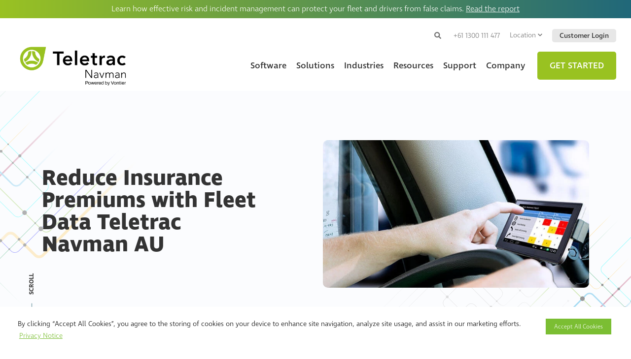

--- FILE ---
content_type: text/html; charset=utf-8
request_url: https://www.teletracnavman.com.au/fleet-management-software/resources/how-to-reduce-insurance-premiums-with-data
body_size: 16293
content:


<!doctype html>
<html lang="en-AU">
<head>
    
    <link rel="canonical" href="https://www.teletracnavman.com.au/fleet-management-software/resources/how-to-reduce-insurance-premiums-with-data" />
        <link rel="alternate" href="https://www.teletracnavman.com/fleet-management-software/safety/resources/how-to-reduce-insurance-premiums-with-data" hreflang="en-US" />
            <link rel="alternate" href="https://www.teletracnavman.com.mx/software-de-administraci&#243;n-de-flota/seguridad/recursos/c&#243;mo-reducir-las-primas-de-seguro-con-datos" hreflang="es-MX" />
            <link rel="alternate" href="https://www.teletracnavman.co.nz/fleet-management-software/safety/resources/how-to-reduce-insurance-premiums-with-data" hreflang="en-NZ" />
            <link rel="alternate" href="https://www.teletracnavman.com.au/fleet-management-software/resources/how-to-reduce-insurance-premiums-with-data" hreflang="x-default" />
            <link rel="alternate" href="https://www.teletracnavman.co.uk/fleet-management-software/safety/resources/how-to-reduce-insurance-premiums-with-data" hreflang="en-GB" />
    <meta charset="UTF-8" />
    <meta http-equiv="X-UA-Compatible" content="IE=edge" />
    <meta name="viewport" content="width=device-width, initial-scale=1.0, maximum-scale=1" />

    <title>Reduce Insurance Premiums with Fleet Data Teletrac Navman AU - Teletrac Navman AU</title>
    <link rel="apple-touch-icon" sizes="180x180" href="/img/favicon/apple-touch-icon.png" />
    <link rel="icon" type="image/png" sizes="32x32" href="/img/favicon/favicon-32x32.png" />
    <link rel="icon" type="image/png" sizes="16x16" href="/img/favicon/favicon-16x16.png" />
    <link rel="mask-icon" href="/img/favicon/safari-pinned-tab.svg" color="#99ca49" />
    <link rel="shortcut icon" href="/img/favicon/favicon.ico" />
    <meta name="msapplication-TileColor" content="#ffffff" />
    <meta name="msapplication-config" content="/img/favicon/browserconfig.xml" />
    <meta name="theme-color" content="#ffffff" />
        <meta name="description" content="Leverage fleet data to lower insurance costs and improve risk management." />
            <meta name="keywords" content="" />
    
    
    <meta property="og:locale" content="en_AU" />
    <meta property="og:type" content="website" />
    <meta property="og:title" content="Insurance with Telematics: The Benefits of Data-Driven Decisions" />
    <meta property="og:description" content="Telematics systems, like TN360 by Teletrac Navman, empower fleet management to lower insurance premiums by optimising driver behaviour and fleet security." />
    <meta property="og:url" content="https://www.teletracnavman.com.au/fleet-management-software/resources/how-to-reduce-insurance-premiums-with-data" />
    <meta property="og:site_name" content="Teletrac Navman" />
    <meta property="og:image" content="https://www.teletracnavman.com.au/media/24033/hero-img-insurance-with-telematics-benefits_606x500.png" />
    <meta name="twitter:card" content="summary_large_image" />
    <meta name="twitter:title" content="Insurance with Telematics: The Benefits of Data-Driven Decisions" />
    <meta name="twitter:description" content="Telematics systems, like TN360 by Teletrac Navman, empower fleet management to lower insurance premiums by optimising driver behaviour and fleet security." />
    <meta name="twitter:image" content="https://www.teletracnavman.com.au/media/24034/twitter-insurance-with-telematics-benefits_800x418.png" />

    
    <link href="/css/thirdparty-style.min.css" rel="stylesheet" rel="preload" as="style" />
    <link href="/css/forms-style.css" rel="stylesheet" rel="preload" as="style" />
    <link href="https://cdnjs.cloudflare.com/ajax/libs/fancybox/3.5.7/jquery.fancybox.css" />
            <link href="/css/teletrac-style.min.css" rel="stylesheet" rel="preload" as="style" />
                <link href="/css/megamenu-style.min.css" rel="stylesheet" rel="preload" as="style" />



    <!-- Google Tag Manager -->
<script>(function(w,d,s,l,i){w[l]=w[l]||[];w[l].push({'gtm.start':
new Date().getTime(),event:'gtm.js'});var f=d.getElementsByTagName(s)[0],
j=d.createElement(s),dl=l!='dataLayer'?'&l='+l:'';j.async=true;j.src=
'https://www.googletagmanager.com/gtm.js?id='+i+dl;f.parentNode.insertBefore(j,f);
})(window,document,'script','dataLayer','GTM-KX479S');</script>
<!-- End Google Tag Manager -->

<meta name="facebook-domain-verification" content="g0ps1smu9376ba65m1q4ton271hqkq" />
    <script type="application/ld+json">
{
  "@context": "https://schema.org",
  "@type": "Article",
  "mainEntityOfPage": {
    "@type": "WebPage",
    "@id": "https://www.teletracnavman.com.au/fleet-management-software/safety/resources/how-to-reduce-insurance-premiums-with-data"
  },
  "headline": "Insurance With Telematics: The Benefits of Data-Driven Decisions",
  "description": "Explore how telematics transforms fleet management, leveraging real-time data to potentially reduce insurance costs. See the difference TN360 can make for your business today.",
  "image": "https://www.teletracnavman.com.au/media/24033/hero-img-insurance-with-telematics-benefits_606x500.png",  
  "author": {
    "@type": "Organization",
    "name": "Teletrac Navman",
    "url": "https://www.teletracnavman.com.au/"
  },  
  "publisher": {
    "@type": "Organization",
    "name": "Teletrac Navman",
    "logo": {
      "@type": "ImageObject",
      "url": "https://www.teletracnavman.com.au/media/16878/tn-logo-lockup-rgb.svg"
    }
  },
  "datePublished": "2019-11-08",
  "dateModified": "2023-11-30"
}
</script>
    
    <meta property="og:locale" content="en_US">
    <meta property="og:type" content="article">
    <meta property="og:title" content="Reduce Insurance Premiums with Fleet Data Teletrac Navman AU">
    <meta property="og:description" content="">
    <meta property="og:url" content="https://www.teletracnavman.com.au/fleet-management-software/resources/how-to-reduce-insurance-premiums-with-data">
    <meta property="og:site_name" content="Teletrac Navman">
        <meta property="og:image" content="http://www.teletracnavman.com.au/media/1239/insurance_premiums_features_graphic_689x400.jpg">
    <meta name="twitter:card" content="summary_large_image">
    <meta name="twitter:description" content="">
    <meta name="twitter:title" content="Reduce Insurance Premiums with Fleet Data Teletrac Navman AU">

    
    <script type="application/ld+json">

    {
      "@context": "https://schema.org",
      "@type": "WebSite",
      "url": "https://www.teletracnavman.com.au/",
      "potentialAction": {
        "@type": "SearchAction",
        "target": "https://www.teletracnavman.com.au/search?query={search_term_string}",
        "query-input": "required name=search_term_string"
      }
    }
    </script>
    <script src="/scripts/jquery-3.5.1.min.js" type="text/javascript"></script>
    <script src="/scripts/SetCookies.js" type="text/javascript"></script>
</head>
<body class="resourcepost">
    <!-- Google Tag Manager (noscript) -->
<noscript><iframe src="https://www.googletagmanager.com/ns.html?id=GTM-KX479S"
height="0" width="0" style="display:none;visibility:hidden"></iframe></noscript>
<!-- End Google Tag Manager (noscript) -->
    
    <div class="ada-tocontent">
        <a href="#" class="bttn">Skip to Content</a>
    </div>
            <div class="header-spacer hasalert"></div>

    <header itemscope=itemscope itemtype="http://schema.org/Organization" class="attop">
        <meta itemprop="description" />
        <span itemprop="name" style="display:none;">Teletrac Navman</span>
            <div class="alert-banner text-center"><p><span>Learn how effective risk and incident management can protect your fleet and drivers from false claims. </span><a data-udi="umb://document/2f5ab9a2ff654ce0bce555cb11366873" href="https://www.teletracnavman.com.au/fleet-management-software/video-telematics/resources/mobilizing-the-future-of-fleets-report-2026-risk-and-exoneration-edition" title="Mobilizing the Future of Fleets Report: 2026 Risk and Exoneration Edition"><u data-ogsc="">Read the report</u></a></p></div>
        <div class="header-top container-fluid">
            <div class="row">
                <div class="col-12">
                    
                        <div class="aux-nav-wrapper">
                            <div class="aux-search">
                                <div class="search-container">
                                    <label for="SearchInput">
Search                                    </label>
                                    <input type="text" placeholder="Search" name="SearchInput" id="SearchInput" />
                                    <button id="SearchButton">
                                        <span>Search Website</span><i class="ico-arrow-right"><svg xmlns="http://www.w3.org/2000/svg" xmlns:xlink="http://www.w3.org/1999/xlink" width="12px" height="13px" viewBox="0 0 12 13" version="1.1"><g><path style=" stroke:none;fill-rule:nonzero;fill:#99c221;fill-opacity:1;" d="M 5.101562 1.699219 L 5.699219 1.136719 C 5.949219 0.894531 6.355469 0.894531 6.605469 1.136719 L 11.8125 6.070312 C 12.0625 6.308594 12.0625 6.691406 11.8125 6.929688 L 6.605469 11.863281 C 6.355469 12.105469 5.945312 12.105469 5.699219 11.863281 L 5.101562 11.300781 C 4.847656 11.058594 4.855469 10.667969 5.113281 10.429688 L 8.339844 7.515625 L 0.644531 7.515625 C 0.285156 7.515625 0 7.242188 0 6.90625 L 0 6.09375 C 0 5.757812 0.285156 5.484375 0.644531 5.484375 L 8.339844 5.484375 L 5.113281 2.570312 C 4.851562 2.332031 4.84375 1.941406 5.101562 1.699219 Z M 5.101562 1.699219 " /></g></svg></i>
                                    </button>
                                </div>
                                <button class="aux-searchbttn">
                                    <span>Search Toggle</span><i class="ico-search"><svg xmlns="http://www.w3.org/2000/svg" xmlns:xlink="http://www.w3.org/1999/xlink" width="14px" height="14px" viewBox="0 0 14 14" version="1.1"><g><path style=" stroke:none;fill-rule:nonzero;fill:#707070;fill-opacity:1;" d="M 13.808594 12.105469 L 11.082031 9.378906 C 10.960938 9.257812 10.792969 9.1875 10.617188 9.1875 L 10.171875 9.1875 C 10.925781 8.222656 11.375 7.007812 11.375 5.6875 C 11.375 2.546875 8.828125 0 5.6875 0 C 2.546875 0 0 2.546875 0 5.6875 C 0 8.828125 2.546875 11.375 5.6875 11.375 C 7.007812 11.375 8.222656 10.925781 9.1875 10.171875 L 9.1875 10.617188 C 9.1875 10.792969 9.257812 10.960938 9.378906 11.082031 L 12.105469 13.808594 C 12.363281 14.066406 12.777344 14.066406 13.03125 13.808594 L 13.804688 13.035156 C 14.0625 12.777344 14.0625 12.363281 13.808594 12.105469 Z M 5.6875 9.1875 C 3.753906 9.1875 2.1875 7.625 2.1875 5.6875 C 2.1875 3.753906 3.75 2.1875 5.6875 2.1875 C 7.621094 2.1875 9.1875 3.75 9.1875 5.6875 C 9.1875 7.621094 7.625 9.1875 5.6875 9.1875 Z M 5.6875 9.1875 " /></g></svg></i><i class="ico-times"><svg xmlns="http://www.w3.org/2000/svg" xmlns:xlink="http://www.w3.org/1999/xlink" width="10px" height="14px" viewBox="0 0 10 14" version="1.1"><g><path style=" stroke:none;fill-rule:nonzero;fill:#707070;fill-opacity:1;" d="M 6.894531 7 L 9.738281 4.265625 C 10.085938 3.929688 10.085938 3.382812 9.738281 3.046875 L 9.105469 2.4375 C 8.757812 2.105469 8.191406 2.105469 7.84375 2.4375 L 5 5.175781 L 2.15625 2.4375 C 1.808594 2.105469 1.242188 2.105469 0.894531 2.4375 L 0.261719 3.046875 C -0.0859375 3.382812 -0.0859375 3.925781 0.261719 4.265625 L 3.105469 7 L 0.261719 9.734375 C -0.0859375 10.070312 -0.0859375 10.617188 0.261719 10.953125 L 0.894531 11.5625 C 1.242188 11.894531 1.808594 11.894531 2.15625 11.5625 L 5 8.824219 L 7.84375 11.5625 C 8.191406 11.894531 8.757812 11.894531 9.105469 11.5625 L 9.738281 10.953125 C 10.085938 10.617188 10.085938 10.074219 9.738281 9.734375 Z M 6.894531 7 " /></g></svg></i>
                                </button>
                            </div>
                                <div class="aux-phone" itemprop="telephone">
                                    <a href="tel:+611300111477">+61 1300 111 477</a>
                                </div>
                            <div class="aux-location">
                                <ul>
                                    <li>
                                        <button>
Location<i class="icon-chevron-down"><svg xmlns="http://www.w3.org/2000/svg" xmlns:xlink="http://www.w3.org/1999/xlink" width="9px" height="10px" viewBox="0 0 9 10" version="1.1"><g><path style=" stroke:none;fill-rule:nonzero;fill:#707070;fill-opacity:1;" d="M 4.160156 7.449219 L 0.253906 3.65625 C 0.0664062 3.472656 0.0664062 3.175781 0.253906 2.992188 L 0.710938 2.550781 C 0.898438 2.367188 1.203125 2.367188 1.390625 2.546875 L 4.5 5.558594 L 7.609375 2.546875 C 7.796875 2.367188 8.101562 2.367188 8.289062 2.550781 L 8.746094 2.992188 C 8.933594 3.175781 8.933594 3.472656 8.746094 3.65625 L 4.839844 7.449219 C 4.652344 7.632812 4.347656 7.632812 4.160156 7.449219 Z M 4.160156 7.449219 " /></g></svg></i>
                                        </button>
                                        <ul class="location-dropdown">
                                            <li><a href="https://www.teletracnavman.com.au" title="Teletrac Navman - Australia" target="_blank" rel="noopener">Australia</a></li>
                                            <li><a href="https://www.teletracnavman.com.mx" title="Teletrac Navman - México" target="_blank" rel="noopener">México</a></li>
                                            <li><a href="https://www.teletracnavman.co.nz" title="Teletrac Navman - New Zealand" target="_blank" rel="noopener">New Zealand</a></li>
                                            <li><a href="https://www.teletracnavman.co.uk" title="Teletrac Navman - United Kingdom" target="_blank" rel="noopener">United Kingdom</a></li>
                                            <li><a href="https://www.teletracnavman.com" title="Teletrac Navman - United States" target="_blank" rel="noopener">United States</a></li>
                                        </ul>
                                    </li>
                                </ul>
                            </div>
                                <div class="aux-login">
                                    <a href="https://www.teletracnavman.com.au/customer-login" class="bttn grey small">Customer Login</a>
                                </div>
                        </div>
                </div>
            </div>
        </div>
        <div class="header-bottom container-fluid">
            <div class="row align-items-center">
                <div class="col-lg-3 col-xl-4 col-6">
                        <a href="https://www.teletracnavman.com.au/" class="header-logo">
                            <img width="273" height="82" itemprop="image" class="logo-image"
                                 src="/media/25914/teletrac-rgb-pbv-pos_resize.png" alt="Teletrac Navman Group" />
                        </a>
                </div>
                <div class="col-xl-8 col-lg-9 col-6 text-right">
                    <a href="tel:+611300111477" class="mobilephone-ico">
                        <?xml version="1.0" encoding="utf-8" ?>
                        <svg version="1.1" xmlns="http://www.w3.org/2000/svg" xmlns:xlink="http://www.w3.org/1999/xlink" x="0px" y="0px" viewBox="0 0 30 30.1" style="enable-background:new 0 0 30 30.1;" xml:space="preserve">
                        <g transform="translate(0.000000,512.000000) scale(0.100000,-0.100000)">
                        <path class="st0" fill="#99C221" d="M41.7,5119.5c-5.7-1.1-8.9-3.2-17-11.3c-4.8-4.8-9-9.6-10.9-12.5c-6.3-9.6-10.6-19.8-12.4-30.2
                        		c-1.3-6.9-1.8-27.1-0.9-34.5c3.7-29.9,18.1-59.4,45.2-92.7c10-12.3,30.9-34.7,41.9-44.9c14.2-13.2,19.8-18,32.1-27.2
                        		c37-27.8,74.9-43.8,109.4-46.3c8.7-0.6,10.5-0.6,15.9,0.4c11.4,1.9,21.8,6.1,31.4,12.5c5.6,3.8,18.8,16.5,21,20.2
                        		c2.8,4.9,3.6,8.4,3.3,14.3c-0.4,9.5,0.2,8.7-28.8,37.8c-14,14-26.5,26.2-27.9,27.1c-6,4.1-15.8,4.7-23,1.5
                        		c-3.3-1.5-5.5-3.3-17.3-15l-13.5-13.4l-8.5,4.9c-25.5,14.4-40.1,25.7-57.4,44c-12.1,12.8-21,25.3-32.6,45.5l-5.2,9.1l12.9,13
                        		c13.5,13.6,15,15.7,16.8,22.4c1.6,6.1,0.8,11.9-2.3,17.6c-2.3,4.3-51.8,53.6-55.8,55.6C52.6,5119.9,47.3,5120.6,41.7,5119.5z" />
                        </g>
                        </svg>
                    </a>
                    
                        <button class="mobilemenu-toggle"><span>Toggle Menu</span></button>
                        <nav>
                            



<ul itemscope itemtype="http://schema.org/SiteNavigationElement" class="megamenu">
        <li class="hasmm software-menu">
            <!-- START SOFTWARE MENU ITEM -->
                <span class="top-nav">Software</span>


            <div class="mm-dropdown">
                <div class="container">
                    <div class="row">
                        <!-- START FLEET MANAGEMENT SOFTWARE COLUMN -->
                        <div class="col-12 col-lg-6">
                            <ul>
                                <li class="font-24">

                                            <a href="https://www.teletracnavman.com.au/fleet-management-software"
                                               target=_self>
                                                <img class="link-icon" src="/media/22858/ico-fleetmanagementsoftware.png" width="42" height="42" />
                                                Fleet Management Software<span class="dlb-arrows grey">»</span>
                                            </a>

                                    <ul class="nav-3col">
                                        <li>

                                            <span>Operations</span>
                                            <ul>
                                                        <li>
                                                            <a class="hoverUnderline" itemprop="url" target=_self
                                                               href="https://www.teletracnavman.com.au/fleet-management-software/vehicle-tracking-systems">
                                                                <span itemprop="name">Vehicle Tracking<!--<span class="sgl-arrow">❭</span>--></span>
                                                            </a>
                                                        </li>
                                                        <li>
                                                            <a class="hoverUnderline" itemprop="url" target=_self
                                                               href="https://www.teletracnavman.com.au/platforms/transport-management-software">
                                                                <span itemprop="name">Transport Management<!--<span class="sgl-arrow">❭</span>--></span>
                                                            </a>
                                                        </li>
                                                        <li>
                                                            <a class="hoverUnderline" itemprop="url" target=_self
                                                               href="https://www.teletracnavman.com.au/fleet-management-software/sustainability-solutions">
                                                                <span itemprop="name">Sustainability Solutions<!--<span class="sgl-arrow">❭</span>--></span>
                                                            </a>
                                                        </li>
                                                        <li>
                                                            <a class="hoverUnderline" itemprop="url" target=_self
                                                               href="https://www.teletracnavman.com.au/fleet-management-software/multi-energy-fleet-solutions">
                                                                <span itemprop="name">Multi Energy Fleet Solutions<!--<span class="sgl-arrow">❭</span>--></span>
                                                            </a>
                                                        </li>
                                                        <li>
                                                            <a class="hoverUnderline" itemprop="url" target=_self
                                                               href="https://www.teletracnavman.com.au/fleet-management-software/operations">
                                                                <span itemprop="name">See All<!--<span class="sgl-arrow">❭</span>--></span>
                                                            </a>
                                                        </li>

                                            </ul>
                                        </li>
                                        <li>

                                            <span>Safety</span>
                                            <ul>
                                                        <li>
                                                            <a class="hoverUnderline" itemprop="url" target=_self
                                                               href="https://www.teletracnavman.com.au/fleet-management-software/video-telematics">
                                                                <span itemprop="name">Video Telematics<!--<span class="sgl-arrow">❭</span>--></span>
                                                            </a>
                                                        </li>
                                                        <li>
                                                            <a class="hoverUnderline" itemprop="url" target=_self
                                                               href="https://www.teletracnavman.com.au/product-resources/tn360-scorecard">
                                                                <span itemprop="name">Driver Scorecard<!--<span class="sgl-arrow">❭</span>--></span>
                                                            </a>
                                                        </li>
                                                        <li>
                                                            <a class="hoverUnderline" itemprop="url" target=_self
                                                               href="https://www.teletracnavman.com.au/fleet-management-software/maintenance">
                                                                <span itemprop="name">Fleet Maintenance<!--<span class="sgl-arrow">❭</span>--></span>
                                                            </a>
                                                        </li>
                                                        <li>
                                                            <a class="hoverUnderline" itemprop="url" target=_self
                                                               href="https://www.teletracnavman.com.au/fleet-management-software/safety">
                                                                <span itemprop="name">See All<!--<span class="sgl-arrow">❭</span>--></span>
                                                            </a>
                                                        </li>

                                            </ul>
                                        </li>
                                        <li>

                                            <span>Compliance</span>
                                            <ul>
                                                        <li>
                                                            <a class="hoverUnderline" itemprop="url" target=_self
                                                               href="https://www.teletracnavman.com.au/fleet-management-software/compliance/electronic-work-diary">
                                                                <span itemprop="name">Electronic Work Diary<!--<span class="sgl-arrow">❭</span>--></span>
                                                            </a>
                                                        </li>
                                                        <li>
                                                            <a class="hoverUnderline" itemprop="url" target=_self
                                                               href="https://www.teletracnavman.com.au/fleet-management-software/compliance/ftc-manager">
                                                                <span itemprop="name">Fuel Tax Credits<!--<span class="sgl-arrow">❭</span>--></span>
                                                            </a>
                                                        </li>
                                                        <li>
                                                            <a class="hoverUnderline" itemprop="url" target=_self
                                                               href="">
                                                                <span itemprop="name">Mass Manager<!--<span class="sgl-arrow">❭</span>--></span>
                                                            </a>
                                                        </li>
                                                        <li>
                                                            <a class="hoverUnderline" itemprop="url" target=_self
                                                               href="https://www.teletracnavman.com.au/fleet-management-software/compliance">
                                                                <span itemprop="name">See All<!--<span class="sgl-arrow">❭</span>--></span>
                                                            </a>
                                                        </li>

                                            </ul>
                                        </li>
                                    </ul>
                                </li>
                            </ul>
                        </div>
                        <!-- END FLEET MANAGEMENT SOFTWARE COLUMN -->
                        <!-- START EQUIPMENT MANAGEMENT SOFTWARE COLUMN -->
                        <div class="col-12 col-lg-6 col-border-left">
                            <ul>
                                <li class="font-24">


                                            <a href="https://www.teletracnavman.com.au/equipment-management-software"
                                               target=_self>
                                                <img class="link-icon" src="/media/22859/ico-equipmentmanagementsoftware.png" width="42" height="42" />
                                                Equipment Management Software<span class="dlb-arrows grey">»</span>
                                            </a>

                                    <ul class="nav-3col">
                                        <li>

                                            <span>Operations</span>
                                            <ul>

                                                <li>
                                                    <a class="hoverUnderline" itemprop="url" target=_self
                                                       href="https://www.teletracnavman.com.au/equipment-management-software/asset-tracking">
                                                        <span itemprop="name">GPS Asset Tracking<!--<span class="sgl-arrow">❭</span>--></span>
                                                    </a>
                                                </li>
                                                <li>
                                                    <a class="hoverUnderline" itemprop="url" target=_self
                                                       href="https://www.teletracnavman.com.au/equipment-management-software/equipment-utilisation">
                                                        <span itemprop="name">Equipment Utilization<!--<span class="sgl-arrow">❭</span>--></span>
                                                    </a>
                                                </li>
                                                <li>
                                                    <a class="hoverUnderline" itemprop="url" target=_self
                                                       href="https://www.teletracnavman.com.au/equipment-management-software/operations">
                                                        <span itemprop="name">See All<!--<span class="sgl-arrow">❭</span>--></span>
                                                    </a>
                                                </li>
                                            </ul>
                                        </li>
                                        <li>

                                            <span>Maintenance &amp; Safety</span>
                                            <ul>

                                                <li>
                                                    <a class="hoverUnderline" itemprop="url" target=_self
                                                       href="https://www.teletracnavman.com.au/equipment-management-software/equipment-maintenance/maintenance-inspections">
                                                        <span itemprop="name">Equipment Maintenance<!--<span class="sgl-arrow">❭</span>--></span>
                                                    </a>
                                                </li>
                                                <li>
                                                    <a class="hoverUnderline" itemprop="url" target=_self
                                                       href="https://www.teletracnavman.com.au/equipment-management-software/equipment-maintenance/safety-compliance">
                                                        <span itemprop="name">Operator Safety<!--<span class="sgl-arrow">❭</span>--></span>
                                                    </a>
                                                </li>
                                                <li>
                                                    <a class="hoverUnderline" itemprop="url" target=_self
                                                       href="https://www.teletracnavman.com.au/equipment-management-software/equipment-maintenance">
                                                        <span itemprop="name">See All<!--<span class="sgl-arrow">❭</span>--></span>
                                                    </a>
                                                </li>
                                            </ul>
                                        </li>
                                        <li>

                                            <span>Advice &amp; Guides</span>
                                            <ul>

                                                <li>
                                                    <a class="hoverUnderline" itemprop="url" target=_self
                                                       href="https://www.teletracnavman.com.au/fleet-management-software/fleet-tracking/resources/how-to-choose-the-best-gps-tracker-for-trailers">
                                                        <span itemprop="name">Finding the Right Solution<!--<span class="sgl-arrow">❭</span>--></span>
                                                    </a>
                                                </li>
                                                <li>
                                                    <a class="hoverUnderline" itemprop="url" target=_self
                                                       href="https://www.teletracnavman.com.au/equipment-management-software/asset-tracking/resources/what-gps-trackers-to-buy-for-your-equipment">
                                                        <span itemprop="name">What Devices to Buy<!--<span class="sgl-arrow">❭</span>--></span>
                                                    </a>
                                                </li>
                                                <li>
                                                    <a class="hoverUnderline" itemprop="url" target=_self
                                                       href="https://www.teletracnavman.com.au/equipment-management-software/equipment-tracking/resources/how-to-reduce-equipment-hoarding-with-equipment-gps-trackers">
                                                        <span itemprop="name">Reduce Equipment Hoarding<!--<span class="sgl-arrow">❭</span>--></span>
                                                    </a>
                                                </li>
                                            </ul>
                                        </li>
                                    </ul>
                                </li>
                            </ul>
                        </div>
                        <!-- END EQUIPMENT MANAGEMENT SOFTWARE COLUMN -->
                    </div>
                </div>
            </div>
            <!-- END SOFTWARE MENU ITEM -->
        </li>
        <li class="hasmm">
            <!-- START SOLUTIONS MENU ITEM -->

            <span class="top-nav">Solutions</span>
            <div class="mm-dropdown">
                <div class="container">
                    <div class="row">
                        <!-- START INDUSTRIES COLUMN -->
                        <div class="col-12 col-lg-5">
<div class="solutions-nav-content">
<div class="solutions-nav-content-title">
<p>Build your custom telematics solution in 30 seconds or less.</p>
</div>
<p>Our telematics solution simplifies the complex so managing your fleet gets easier. Get started by choosing your industry.</p>
</div>
</div>
                        <div class="col-12 col-lg-7 solutions-nav-p">
                            <p>STEP 1 - Choose your industry</p>

                            
                            <div class="solutions-nav-block">
                                        <a target=_self
                                           href="https://www.teletracnavman.com.au/build-your-solution">
                                            <img src="/media/22775/services-ico-transportlogistic.png" width="115" height="110" />
                                            <span>Transport &amp; Logistics</span>
                                        </a>
                                        <a target=_self
                                           href="https://www.teletracnavman.com.au/build-your-solution">
                                            <img src="/media/22771/services-ico-construction.png" width="115" height="110" />
                                            <span>Construction</span>
                                        </a>
                                        <a target=_self
                                           href="https://www.teletracnavman.com.au/build-your-solution">
                                            <img src="/media/22774/services-ico-servicesspecialtrades.png" width="115" height="110" />
                                            <span>Service &amp; Special Trades</span>
                                        </a>
                                        <a target=_self
                                           href="https://www.teletracnavman.com.au/build-your-solution">
                                            <img src="/media/22773/services-ico-publicsector.png" width="115" height="110" />
                                            <span>Public Sector</span>
                                        </a>
                                        <a target=_self
                                           href="https://www.teletracnavman.com.au/build-your-solution">
                                            <img src="/media/22772/services-ico-others.png" width="115" height="110" />
                                            <span>Others</span>
                                        </a>

                            </div>
                        </div>
                        <!-- END INDUSTRIES COLUMN -->
                    </div>
                </div>
            </div>
            <!-- START SOLUTIONS MENU ITEM -->
        </li>
        <li class="hasmm">

            <!-- START INDUSTRIES MENU ITEM -->
            <span class="top-nav">Industries</span>
            <div class="mm-dropdown">
                <div class="container">
                    <div class="row">
                        <!-- START INDUSTRIES COLUMN -->
                        <div class="col-12 col-lg-10 offset-lg-1">
                            <ul class="nav-3col">

                                    <li class="ico-link">
                                        <a itemprop="url" target=_self
                                           href="https://www.teletracnavman.com.au/industries/trucking-transport">
                                            <span itemprop="name"><img class="link-icon" src="/media/22865/ico-transport.png" width="42" height="42" />Trucking</span>
                                        </a>
                                    </li>
                                    <li class="ico-link">
                                        <a itemprop="url" target=_self
                                           href="https://www.teletracnavman.com.au/industries/construction">
                                            <span itemprop="name"><img class="link-icon" src="/media/22866/ico-construction.png" width="42" height="42" />Construction</span>
                                        </a>
                                    </li>
                                    <li class="ico-link">
                                        <a itemprop="url" target=_self
                                           href="https://www.teletracnavman.com.au/industries/retail-manufacturing">
                                            <span itemprop="name"><img class="link-icon" src="/media/22868/ico-retailmanufacturing.png" width="42" height="42" />Retail</span>
                                        </a>
                                    </li>
                                    <li class="ico-link">
                                        <a itemprop="url" target=_self
                                           href="https://www.teletracnavman.com.au/industries/not-for-profit">
                                            <span itemprop="name"><img class="link-icon" src="/media/22867/ico-services.png" width="42" height="42" />Not-for-profit</span>
                                        </a>
                                    </li>
                                    <li class="ico-link">
                                        <a itemprop="url" target=_self
                                           href="https://www.teletracnavman.com.au/industries/hire-rental">
                                            <span itemprop="name"><img class="link-icon" src="/media/22869/ico-hirerental.png" width="42" height="42" />Hire &amp; Rental</span>
                                        </a>
                                    </li>
                                    <li class="ico-link">
                                        <a itemprop="url" target=_self
                                           href="https://www.teletracnavman.com.au/industries/passenger-transport">
                                            <span itemprop="name"><img class="link-icon" src="/media/22870/ico-passengertransport.png" width="42" height="42" />Passenger Transport</span>
                                        </a>
                                    </li>
                                    <li class="ico-link">
                                        <a itemprop="url" target=_self
                                           href="https://www.teletracnavman.com.au/industries/services-specialty-trades">
                                            <span itemprop="name"><img class="link-icon" src="/media/22871/ico-oilgasmining.png" width="42" height="42" />Service</span>
                                        </a>
                                    </li>
                                    <li class="ico-link">
                                        <a itemprop="url" target=_self
                                           href="https://www.teletracnavman.com.au/industries/local-government">
                                            <span itemprop="name"><img class="link-icon" src="/media/22872/ico-government.png" width="42" height="42" />Government</span>
                                        </a>
                                    </li>
                                    <li class="ico-link">
                                        <a itemprop="url" target=_blank
                                           href="https://connectedservices.teletracnavman.com/">
                                            <span itemprop="name"><img class="link-icon" src="/media/22873/ico-oem-cs.png" width="42" height="42" />Connected Services</span>
                                        </a>
                                    </li>
                            </ul>
                        </div>
                        <!-- END INDUSTRIES COLUMN -->
                    </div>
                </div>
            </div>
            <!-- START INDUSTRIES MENU ITEM -->
        </li>
        <li class="hasmm">
            <!-- START RESOURCES MENU ITEM -->

            <span class="top-nav">Resources</span>
            <div class="mm-dropdown">
                <div class="container">
                    <div class="row">
                        <!-- START RESOURCE LIBRARY COLUMN -->
                        <div class="col-12 col-lg-6">
                            <ul>
                                <li class="font-22">

                                            <span>Resource Library <span class="dlb-arrows">»</span></span>

                                    <ul class="nav-2col">
                                                <li>
                                                    <a class="hoverUnderline" itemprop="url" target=_self
                                                       href="https://www.teletracnavman.com.au/fleet-management-software/resources">
                                                        <span itemprop="name">Fleet Management Resources</span>
                                                    </a>
                                                </li>
                                                <li>
                                                    <a class="hoverUnderline" itemprop="url" target=_self
                                                       href="https://www.teletracnavman.com.au/fleet-management-software/video-telematics/resources">
                                                        <span itemprop="name">Video Telematics Resources</span>
                                                    </a>
                                                </li>
                                                <li>
                                                    <a class="hoverUnderline" itemprop="url" target=_self
                                                       href="https://www.teletracnavman.com.au/equipment-management-software/resources">
                                                        <span itemprop="name">Equipment Management Resources</span>
                                                    </a>
                                                </li>
                                                <li>
                                                    <a class="hoverUnderline" itemprop="url" target=_self
                                                       href="https://www.teletracnavman.com.au/fleet-management-software/compliance/resources">
                                                        <span itemprop="name">Fleet Compliance Resources</span>
                                                    </a>
                                                </li>
                                                <li>
                                                    <a class="hoverUnderline" itemprop="url" target=_self
                                                       href="https://www.teletracnavman.com.au/fleet-management-software/multi-energy-fleet-solutions/resources">
                                                        <span itemprop="name">Multi-Energy Fleet Resources</span>
                                                    </a>
                                                </li>
                                                <li>
                                                    <a class="hoverUnderline" itemprop="url" target=_self
                                                       href="https://www.teletracnavman.com.au/fleet-management-software/compliance/electronic-work-diary/resources">
                                                        <span itemprop="name">EWD Resources</span>
                                                    </a>
                                                </li>
                                                <li>
                                                    <a class="hoverUnderline" itemprop="url" target=_self
                                                       href="https://www.teletracnavman.com.au/fleet-management-software/safety/resources">
                                                        <span itemprop="name">Fleet Safety Resources</span>
                                                    </a>
                                                </li>
                                                <li>
                                                    <a class="hoverUnderline" itemprop="url" target=_blank
                                                       href="https://www.teletracnavman.com/fleet-management-software/integrations-enhancements?region=AU">
                                                        <span itemprop="name">Integrations &amp; Enhancements</span>
                                                    </a>
                                                </li>

                                    </ul>
                                </li>
                            </ul>
                        </div>
                        <!-- END RESOURCE LIBRARY COLUMN -->
                        <!-- START LINKS COLUMN -->
                        <div class="col-12 col-lg-3 col-border-left">
                            <ul>
                                        <li class="font-22">
                                            <a itemprop="url" target=_self
                                               href="https://www.teletracnavman.com.au/product-resources">
                                                <span itemprop="name">Product Resources<span class="dlb-arrows">»</span></span>
                                            </a>
                                        </li>
                                        <li class="font-22">
                                            <a itemprop="url" target=_self
                                               href="/customer-stories?category=Australia">
                                                <span itemprop="name">Customer Stories<span class="dlb-arrows">»</span></span>
                                            </a>
                                        </li>
                                        <li class="font-22">
                                            <a itemprop="url" target=_self
                                               href="https://www.teletracnavman.com.au/resources/blog">
                                                <span itemprop="name">Blog<span class="dlb-arrows">»</span></span>
                                            </a>
                                        </li>

                            </ul>
                        </div>
                        <!-- END LINKS COLUMN -->
                        <!-- START NEWS COLUMN -->
                        <div class="col-12 col-lg-3 col-border-left desktop-only">
                            <ul>
                                        <li>
                                            <a itemprop="url" target=_self
                                               href="https://www.teletracnavman.com.au/equipment-management-software/asset-tracking/resources/the-importance-of-asset-tracking-for-inventory-management">
                                                <span itemprop="name">The Importance of Asset Tracking for Inventory Management<span class="dlb-arrows">»</span></span>
                                            </a>
                                            <div class="nav-description"><span style="font-weight: 400;">Learn how real-time GPS asset tracking provides the visibility needed to simplify modern day inventory management.</span></div>
                                        </li>
                                        <li>
                                            <a itemprop="url" target=_self
                                               href="https://www.teletracnavman.com.au/fleet-management-software/telematics/resources/how-telematics-can-drive-sustainability-and-brand-value">
                                                <span itemprop="name">How Telematics Can Drive Sustainability and Brand Value<span class="dlb-arrows">»</span></span>
                                            </a>
                                            <div class="nav-description"><span style="font-weight: 400;">According to the 2025 Energy Report, 58% of fleet operators are actively investing in decarbonisation initiatives to enhance brand reputation.</span></div>
                                        </li>

                            </ul>
                        </div>
                        <!-- END NEWS COLUMN -->
                    </div>
                </div>
            </div>
            <!-- START RESOURCES MENU ITEM -->
        </li>
        <li class="hasmm">
            <!-- START SUPPORT MENU ITEM -->

            <span class="top-nav">Support</span>
            <div class="mm-dropdown">
                <div class="container">
                    <div class="row">
                        <!-- START MAIN COLUMN -->
                        <div class="col-12 col-lg-9">
                            <ul class="nav-2col">
                                        <li>
                                            <a itemprop="url" target=_self
                                               href="https://www.teletracnavman.com.au/support/customer-resource-center">
                                                <span itemprop="name">Customer Resources<span class="dlb-arrows">»</span></span>
                                            </a>
                                        </li>
                                        <li>
                                            <a itemprop="url" target=_self
                                               href="https://www.teletracnavman.com.au/support/online-training">
                                                <span itemprop="name">Online Training<span class="dlb-arrows">»</span></span>
                                            </a>
                                        </li>
                                        <li>
                                            <a itemprop="url" target=_self
                                               href="https://www.teletracnavman.com.au/support/professional-services">
                                                <span itemprop="name">Professional Services<span class="dlb-arrows">»</span></span>
                                            </a>
                                        </li>

                            </ul>
                        </div>
                        <!-- END RESOURCE LIBRARY COLUMN -->
                        <!-- START UPDATE COLUMN -->
                        <div class="col-12 col-lg-3 col-border-left desktop-only">
                            <ul>
                                        <li>
                                            <a itemprop="url" target=_blank
                                               href="http://www.ttnm.net/tn360webinars">
                                                <span itemprop="name">TN360 Training Schedule<span class="dlb-arrows">»</span></span>
                                            </a>
                                            <div class="nav-description">See a full schedule for TN360 training.</div>
                                        </li>
                                        <li>
                                            <a itemprop="url" target=_blank
                                               href="http://www.ttnm.net/webinars">
                                                <span itemprop="name">DIRECTOR Training Schedule<span class="dlb-arrows">»</span></span>
                                            </a>
                                            <div class="nav-description">See the full DIRECTOR training schedule.</div>
                                        </li>

                            </ul>
                        </div>
                        <!-- END UPDATE COLUMN -->
                    </div>
                </div>
            </div>
            <!-- START SUPPORT MENU ITEM -->
        </li>
        <li class="hasmm">
            <!-- START COMPANY MENU ITEM -->

            <span class="top-nav">Company</span>
            <div class="mm-dropdown">
                <div class="container">
                    <div class="row">
                        <!-- START MAIN COLUMN -->
                        <div class="col-12 col-lg-9">
                            <ul class="nav-2col">
                                        <li>
                                            <a itemprop="url" target=_self
                                               href="https://www.teletracnavman.com.au/company/about-teletrac-navman">
                                                <span itemprop="name">About Us<span class="dlb-arrows">»</span></span>
                                            </a>
                                        </li>
                                        <li>
                                            <a itemprop="url" target=_self
                                               href="https://www.teletracnavman.com.au/company/contact-us">
                                                <span itemprop="name">Contact Us<span class="dlb-arrows">»</span></span>
                                            </a>
                                        </li>
                                        <li>
                                            <a itemprop="url" target=_blank
                                               href="https://careers.vontier.com/us/en/teletrac-navman">
                                                <span itemprop="name">Careers<span class="dlb-arrows">»</span></span>
                                            </a>
                                        </li>
                                        <li>
                                            <a itemprop="url" target=_self
                                               href="https://www.teletracnavman.com.au/company/press">
                                                <span itemprop="name">Newsroom<span class="dlb-arrows">»</span></span>
                                            </a>
                                        </li>
                                        <li>
                                            <a itemprop="url" target=_blank
                                               href="https://connectedservices.teletracnavman.com/">
                                                <span itemprop="name">Connected Services<span class="dlb-arrows">»</span></span>
                                            </a>
                                        </li>
                                        <li>
                                            <a itemprop="url" target=_self
                                               href="https://www.teletracnavman.com.au/company/awards-and-reviews">
                                                <span itemprop="name">Awards and Reviews<span class="dlb-arrows">»</span></span>
                                            </a>
                                        </li>
                                        <li>
                                            <a itemprop="url" target=_self
                                               href="https://www.teletracnavman.com.au/company/corporate-social-responsibility">
                                                <span itemprop="name">Corporate Social Responsibility<span class="dlb-arrows">»</span></span>
                                            </a>
                                        </li>
                                        <li>
                                            <a itemprop="url" target=_self
                                               href="https://www.teletracnavman.com.au/company/leadership">
                                                <span itemprop="name">Leadership<span class="dlb-arrows">»</span></span>
                                            </a>
                                        </li>
                                        <li>
                                            <a itemprop="url" target=_blank
                                               href="https://navmanwireless.my.site.com/Dealer/s/login/">
                                                <span itemprop="name">Dealer Portal<span class="dlb-arrows">»</span></span>
                                            </a>
                                        </li>

                            </ul>
                        </div>
                        <!-- END RESOURCE LIBRARY COLUMN -->
                        <!-- START UPDATE COLUMN -->
                        <div class="col-12 col-lg-3 col-border-left desktop-only">
                            <ul>
                                        <li>
                                            <a itemprop="url" target=_self
                                               href="https://www.teletracnavman.com/navigation-menu/company/second-section/teletrac-navman-asset-trackers-set-benchmark-with-one-time-install-and-indoor-tracking">
                                                <span itemprop="name">Teletrac Navman Asset Trackers Set Benchmark With One-Time Install And Indoor Tracking<span class="dlb-arrows">»</span></span>
                                            </a>
                                            <div class="nav-description">Ten-year battery life provides for one-time install, continuous tracking of assets without disruption; assets viewed via TN360 platform.</div>
                                        </li>
                                        <li>
                                            <a itemprop="url" target=_self
                                               href="https://www.teletracnavman.com.au/fleet-management-software/safety/resources/global-distracted-driving-report-2025">
                                                <span itemprop="name">Teletrac Navman survey shows 70% of fleets affected by distracted driving<span class="dlb-arrows">»</span></span>
                                            </a>
                                            <div class="nav-description">Businesses impacted by distracted driving incidents point to mobile phone use as the leading cause (68 percent).</div>
                                        </li>

                            </ul>
                        </div>
                        <!-- END UPDATE COLUMN -->
                    </div>
                </div>
            </div>
            <!-- START COMPANY MENU ITEM -->
        </li>
        <li>
            <!-- START GET PRICING MENU ITEM -->
                    <a id="CTAbutton" href="https://www.teletracnavman.com.au/build-your-solution" target=_self
                       class="bttn green"><span itemprop="name">GET STARTED</span></a>


            <!-- START GET PRICING MENU ITEM -->
        </li>

</ul>


<script>
    $('a').each(function () {
        if ($(this).attr('target') == '_popup') {
            let href = $(this).attr('href');
            $(this).attr("onclick", "window.open(" + "'" + href + "'" + ",'popup','width=1000,height=1000');return false;");
        }
    });
    $("#spn_err").text("'" + $('#txt1').val() + "' is not valid");

    $(function () {
        var $CTAbutton = $('#CTAbutton');
        CTAbuttonColors();
        $CTAbutton.mouseenter(function () {
            $CTAbutton.css('background', '#fff');
            $CTAbutton.css('color', '#99c221');
        });
        $CTAbutton.mouseleave(function () {
            CTAbuttonColors();
        });

        function CTAbuttonColors() {
            $CTAbutton.css('background', '#99c221');
            $CTAbutton.css('color', '#fff');
        }
    });
</script>
                        </nav>
                </div>
            </div>
        </div>

    </header>
    

<div class="subpage-hero  ">
            <div class="subpage-hero-content style-4">
            <div class="container padding-top-0 padding-bottom-0">
                <div class="row align-items-center">
                    <div class="col-md-5 text-left">
                        <h1>Reduce Insurance Premiums with Fleet Data Teletrac Navman AU</h1>
                                            </div>
                        <div class="col-md-6 offset-md-1">
                            <div class="blog-featured-img" style="background-image:url('/media/1239/insurance_premiums_features_graphic_689x400.jpg?format=webp');"></div>
                        </div>
                </div>
            </div>
        </div>
                <div class="blog-databg-wrapper">
            <div class="hero-leftimg rellax" data-rellax-speed=".3"><img src="/images/datapattern-compressed.svg" alt="Data Blocks"></div>
            <div class="hero-bottomimg rellax" data-rellax-speed=".4"><img src="/images/datapattern-compressed.svg" alt="Data Blocks"></div>
        </div>
    <div class="hero-bug ">
        <span class="hero-bug-text">
            <span class="hero-bug-line"></span>
                Scroll
        </span>
    </div>
</div>

<div class="container breadcrumb-container">
    <div>

                <a class="breadcrumb" href="https://www.teletracnavman.com.au/">Home - Teletrac Navman AUS</a><span> > </span>
                <a class="breadcrumb" href="https://www.teletracnavman.com.au/fleet-management-software">Fleet Management Software</a><span> > </span>
                <a class="breadcrumb" href="https://www.teletracnavman.com.au/fleet-management-software/resources">Resources</a><span> > </span>
    <span class="breadcrumb">How to reduce insurance premiums with data</span>
    </div>
</div>

<div class="container">
    <div class="row">
        <div class="col-12 col-md-8 article-wrapper" >
            <article >
                


    <div class="umb-grid">
                <div class="grid-section">
    <div class="container full-width padding-bottom-10">
        <div class="row clearfix">
            <div class="col-md-12 order-md-1 column padding-bottom-10">
                            
    
<h2>Key Takeaways</h2>
<p>Insurance costs are always a paramount concern for fleet managers and owners. As businesses grapple with thinning margins and escalating overheads, finding innovative ways to control these costs can make a tangible difference to the bottom line. With the power to transform data into actionable insights, telematics offers a solution to monitor and influence insurance premiums. Here's what you need to know about fleet insurance, telematics, and the relationship between the two. </p>
<p><strong>Table of Contents</strong></p>
<ol>
<li><a href="#1" title="Understanding Insurance Premiums: The Role of Risk" data-anchor="#1">Understanding Insurance Premiums: The Role of Risk</a></li>
<li><a href="#2" title="Insights from Telematics: The Path to Reduced Risk" data-anchor="#2">Insights from Telematics: The Path to Reduced Risk</a></li>
<li><a href="#3" title="Three Key Ways Telematics Can Reduce Premiums" data-anchor="#3">Three Key Ways Telematics Can Reduce Premiums</a></li>
<li><a href="#4" title="Improving Premiums for Your Fleet" data-anchor="#4">Improving Premiums for Your Fleet</a></li>
</ol>
<hr />


            </div>        </div>
    </div>
    <div class="container full-width padding-top-10 padding-bottom-10">
        <div class="row clearfix">
            <div class="col-md-12 order-md-1 column padding-top-10 padding-bottom-10">
                            
    
<h2><a name="1" class="anchor"></a> Understanding Insurance Premiums: The Role of Risk</h2>
<p>Since the inception of the insurance industry, the heart of the premium calculation has always been risk. The lower the risk associated with an asset, the lower the premium, and vice versa. For fleet owners, this translates to a need to improve their risk profile, which can directly impact their claims history and reduce insurance costs.</p>
<p>Telematics for insurance utilises advanced technology to monitor vehicle and driver behaviour, which helps assess the associated risk more accurately. Since fleet insurance premiums are primarily based on this perceived risk, <a data-udi="umb://document/c0a2cb86bd4e493d87204b2969173814" href="https://www.teletracnavman.com.au/fleet-management-software/resources/how-to-reduce-insurance-premiums-with-data" title="How to reduce insurance premiums with data">having clear and concrete data</a> on fleet operations becomes invaluable.</p>


            </div>        </div>
    </div>
    <div class="container full-width padding-top-10 padding-bottom-10">
        <div class="row clearfix">
            <div class="col-md-12 order-md-1 column padding-top-10 padding-bottom-10">
                            
    
<h2><a name="2" class="anchor"></a> Insights from Telematics: The Path to Reduced Risk</h2>
<p>With the vast data provided by telematics, fleet managers obtain insights into driver behaviours such as speeding, sudden braking, and sharp turns. Such behaviours, when recurrent, indicate higher risk, increase the likelihood of insurance claims, resulting in higher premiums. With actionable data, managers can not only detect these patterns but can take proactive steps to correct them, ensuring safety and potentially reducing insurance costs.</p>
<p>One of the most impactful features of telematics systems like <a data-udi="umb://document/c64b343133d4493580d48513cfba4483" href="https://www.teletracnavman.com.au/platforms/tn360" title="TN360">TN360</a> is <a data-udi="umb://document/98b5b25bfa6d4db6abf3156943d847e1" href="https://www.teletracnavman.com.au/product-resources/tn360-scorecard" title="TN360 - Scorecard">driver scorecards</a>. These scorecards offer a detailed view of each driver's on-road performance, allowing managers to address risky behaviours through tailored training programs. These systems can also power <a data-udi="umb://document/7960e4c0a25245d3b6fccc90f8af99ad" href="https://www.teletracnavman.com.au/fleet-management-software/safety/resources/promoting-fleet-safety-through-driver-safety-programs-rewards" title="Promoting Fleet Safety Through Driver Safety Programs &amp; Rewards">safety and rewards programs</a>, enabling fleet managers to create a safer and more positive culture. Insurance companies recognise this proactive approach and are often more inclined to offer competitive premiums to fleets that employ such systems.</p>


            </div>        </div>
    </div>
    <div class="container full-width padding-top-10 padding-bottom-10">
        <div class="row clearfix">
            <div class="col-md-12 order-md-1 column padding-top-10 padding-bottom-10 text-center">
                            
    

    
        <img src="/media/24043/ts-23-data_588w.png?format=webp" alt="Ts 23 datas" class=" ">
    


            </div>        </div>
    </div>
    <div class="container full-width padding-top-10 padding-bottom-10">
        <div class="row clearfix">
            <div class="col-md-12 order-md-1 column padding-top-10 padding-bottom-10">
                            
    
<h2><a name="3" class="anchor"></a> Three Key Ways Telematics Can Reduce Premiums</h2>
<p>Integrating telematics in fleet management has revolutionised how businesses approach safety, security, and cost management. By harnessing real-time data, telematics plays a pivotal role in shaping insurance premiums, offering companies tangible ways to minimise risk. Here are three crucial ways telematics can help businesses reduce insurance costs.</p>
<h3>Promoting Safer Driving</h3>
<p>Telematics systems provide a unique opportunity to monitor and improve driver behaviour, <a data-udi="umb://document/fd9a71fc096442cbae7b6e24c143ab06" href="https://www.teletracnavman.com.au/fleet-management-software/safety" title="Safety">making roads safer for everyone</a>. With real-time data, fleet managers can identify patterns or habits that might lead to accidents, such as frequent hard braking or rapid acceleration. Addressing these issues through targeted training or incentives can significantly reduce the likelihood of costly incidents.</p>
<p>Additionally, the real-time feedback provided by telematics can serve as a prompt for drivers, nudging them towards safer habits on the road. Over time, this continuous feedback loop engrains better driving practices and fosters a safety-first culture within the fleet. As a result, companies often see a decrease in accident-related costs and reductions in insurance premiums as their claims history improves.</p>


            </div>        </div>
    </div>
    <div class="container full-width padding-top-10 padding-bottom-10">
        <div class="row clearfix">
            <div class="col-md-12 order-md-1 column padding-top-10 padding-bottom-10 text-center">
                            
    

    
        <img src="/media/24042/technical-capabilities_570x543.png?format=webp" alt="Tech Capabilities " class=" ">
    


            </div>        </div>
    </div>
    <div class="container full-width padding-top-10 padding-bottom-10">
        <div class="row clearfix">
            <div class="col-md-12 order-md-1 column padding-top-10 padding-bottom-10">
                            
    
<h3>Guarding Against Theft and Improper Use</h3>
<p>A fleet's security extends beyond just safe driving practices. <a data-udi="umb://document/2e6a01fb506145df8ec91afb33c77642" href="https://www.teletracnavman.com.au/equipment-management-software/asset-tracking" title="Asset Tracking">Theft or unauthorised</a> use of vehicles can lead to significant financial setbacks and increased premiums. With telematics, fleet managers can set up geofences, sending alerts if a vehicle moves outside a designated area or operates outside of approved hours. This proactive approach to security can deter potential theft and quickly alert managers to any unauthorised activities. <a data-udi="umb://document/1d6648da710542209745bfbd9ee5fe8b" href="https://www.teletracnavman.com.au/fleet-management-software/vehicle-tracking-systems" title="Vehicle Tracking Systems">Vehicle monitoring</a> can also act as a deterrent for potential thieves, further reducing the time and hassle of dealing with unauthorised vehicle use.</p>
<p>As fleet security tightens through telematics, insurance companies often recognise the reduced risk of theft or unauthorised usage. These improved policies can translate to more favourable insurance terms and premiums.</p>


            </div>        </div>
    </div>
    <div class="container full-width padding-top-10 padding-bottom-10">
        <div class="row clearfix">
            <div class="col-md-12 order-md-1 column padding-top-10 padding-bottom-10 text-center">
                            
    

    
        <img src="/media/24110/unauthorised-event_570x568_uk-au-nz.png?format=webp" alt="Unauthorised Event" class=" ">
    


            </div>        </div>
    </div>
    <div class="container full-width padding-top-10 padding-bottom-10">
        <div class="row clearfix">
            <div class="col-md-12 order-md-1 column padding-top-10 padding-bottom-10">
                            
    
<h3>Protecting Against Fraudulent Claims</h3>
<p>Unfortunately, road incidents are often a part of fleet operations. When they occur, telematics systems can provide invaluable concrete evidence for what happened. Telematics systems can capture comprehensive data before, during, and after an incident, offering a clear picture of the circumstances leading up to it. This data can help determine liability, potentially saving companies from unjust claims.</p>
<p>Many telematics solutions also integrate with <a data-udi="umb://document/4263cceb4f234372ba64aa5fbf29b114" href="https://www.teletracnavman.com.au/navigation-menu/software/fleet-management-software/safety/video-telematics" title="Video Telematics">dashboard cameras</a>, adding a visual layer of evidence. This combination of data and video ensures fleet operators are well-equipped to handle claims, offering objective proof when disputes arise. In the eyes of insurance providers, this capability can translate to a reduced risk of high payouts, further helping to bring down insurance costs.</p>
<p>That video data is objective and following an accident, it can serve as reliable evidence in a dispute regarding which party was at fault. This makes it valuable in protecting fleets against expensive legal action – both in proving that negligence was not involved and in expediting a rapid settlement instead of prolonged, costly litigation.</p>


            </div>        </div>
    </div>
    <div class="container full-width padding-top-10">
        <div class="row clearfix">
            <div class="col-md-12 order-md-1 column padding-top-10">
                            
    
<h2><a name="4" class="anchor"></a> Improving Premiums for Your Fleet</h2>
<p>TN360 by Teletrac Navman is an AI-powered platform that transforms raw data into actionable insights, offering fleet managers a 360-degree view of their operations. From enhancing safety to managing risk TN360 has the tools that you need to battle rising insurance premiums. <a data-udi="umb://document/c0de095ae1cc4f4aa45bc0ea20d56e60" href="https://www.teletracnavman.com.au/company/contact-us" title="Contact Us">Contact us</a> to learn how TN360 can transform how you manage your fleet or build a custom solution <a data-udi="umb://document/43c14f920bf24f2b9e5ceca11b028f3f" href="https://www.teletracnavman.com.au/build-your-solution" title="Build Your Solution">A</a> to see how the application can meet your needs.</p>


            </div>        </div>
    </div>
                </div>
    </div>



            </article>
        </div>
        <div class="col-md-4 d-none d-md-block">
            <div class="resourcepost-sidebar-sticky">
                    <div class="resourcepost-sidebar-cta newsletter-signup-cta">
                        <p>Customise Your Solution</p>
                            <div><a href="https://www.teletracnavman.com.au/build-your-solution" class="bttn aDesktopCTA">Build Your Solution</a></div>
                    </div>
                <div class="resourcepost-sidebar-related">
                    <h2>Related Articles</h2>


                        <ul class="recommendedResources-list">
                                <li><a href="https://www.teletracnavman.com.au/navigation-menu/resources/resource-library/fleet-management-resources"><span class="arrow"></span>Fleet Management Resources</a></li>
                                <li><a href="https://www.teletracnavman.com.au/navigation-menu/resources/resource-library/fleet-safety-resources"><span class="arrow"></span>Fleet Safety Resources</a></li>
                                <li><a href="https://www.teletracnavman.com.au/navigation-menu/resources/resource-library/video-telematics-resources"><span class="arrow"></span>Video Telematics Resources</a></li>
                                <li><a href="https://www.teletracnavman.com.au/fleet-management-software/telematics/resources/driver-management-5-areas-where-telematics-can-help"><span class="arrow"></span>Driver Management - 5 Areas Where Telematics Can Help</a></li>
                        </ul>

                </div>
            </div>
        </div>
    </div>
</div>
    <div class="resourcepost-footer-cta container">
        <div class="row">
            <div class="col-12 text-center align-self-center">
                    <a href="https://www.teletracnavman.com.au/build-your-solution" class="bttn aMobileCTA">Build Your Solution</a>
            </div>
        </div>
    </div>

<script>
    if ($('.resourcepost .umb-grid .grid-section > .container.container-fluid-fixed').length) {
        function addColHeight() {
            var firstColHeight = $(".resourcepost .umb-grid .grid-section > .container:first-child").outerHeight();
            $('.resourcepost .article-wrapper').next('.col-md-4').height(firstColHeight);
        }
        $(document).ready(addColHeight);
        $(window).on('resize', addColHeight);
    }


        $(function () {
        // JavaScript code to detect mobile screen
        if (window.innerWidth <= 768) {
            var targetConfigMobile = '';
            if (targetConfigMobile == 'New Window') {
                $('.aMobileCTA').attr('target', '_blank');
            }
            if (targetConfigMobile == 'Modal Window') {
                $('.aMobileCTA').attr('data-fancybox', '');
                $('.aMobileCTA').attr('data-type', 'iframe');
            }
        }
        else {
            var targetConfigDesktop = '';        
            if (targetConfigDesktop == 'New Window') {
                $('.aDesktopCTA').attr('target', '_blank');
            }
            if (targetConfigDesktop == 'Modal Window') {
                $('.aDesktopCTA').attr('data-fancybox', '');
                $('.aDesktopCTA').attr('data-type', 'iframe');
            }
        }
    });
</script>
    <footer>
                    <div class="footer-top">
                        <div class="container">
                            <div class="row">
                                <div class="col-lg-6 offset-lg-3 col-md-10 offset-md-1">
                                    <h2 style="text-align: center;">Products &amp; Pricing</h2>
<h3 style="text-align: center;">Learn how our solution can meet your unique needs</h3>
<p style="text-align: center;">Tell our product experts what you're looking for and they will provide you with solution details in minutes.</p>
                                        <p style="text-align:center;"><a = href="https://www.teletracnavman.com.au/build-your-solution" class="bttn">Build Your Solution</a></p>
                                </div>
                            </div>
                        </div>
                    </div>
                        <div class="footer-middle footer-columns">
                            <div class="container">
                                <div class="row">
                                        <div class="col-lg-4 text-lg-left text-center">
                                                <h4>Fleet Tracking Resources</h4>
                                            <ul>
                                                    <li><a href="https://www.teletracnavman.com.au/fleet-management-software/fleet-tracking/resources/what-is-gps-fleet-tracking">What is GPS fleet tracking?</a></li>
                                                    <li><a href="https://www.teletracnavman.com.au/fleet-management-software/fleet-tracking/resources/fleet-tracking-best-practice-how-to-get-the-most-out-of-your-fleet-tracking-system">Fleet Tracking Best Practice</a></li>
                                                    <li><a href="https://www.teletracnavman.com.au/fleet-management-software/fleet-tracking/resources/fleet-tracking-system-5-key-business-benefits">5 Benefits of Fleet Tracking</a></li>
                                                    <li><a href="https://www.teletracnavman.com.au/fleet-management-software/fleet-tracking/resources">See All</a></li>
                                                <li></li>
                                            </ul>
                                        </div>
                                                                            <div class="col-lg-4 text-lg-left text-center">
                                                <h4>Telematics Resources</h4>
                                            <ul>
                                                    <li><a href="https://www.teletracnavman.com.au/fleet-management-software/telematics/resources/what-is-telematics">What is telematics</a></li>
                                                    <li><a href="https://www.teletracnavman.com.au/fleet-management-software/telematics/resources/how-does-telematics-work">How does telematics work</a></li>
                                                    <li><a href="https://www.teletracnavman.com.au/fleet-management-software/video-telematics/resources/what-is-video-telematics">What is Video Telematics</a></li>
                                                    <li><a href="https://www.teletracnavman.com.au/fleet-management-software/telematics/resources">See All</a></li>
                                                <li></li>
                                            </ul>
                                        </div>
                                                                            <div class="col-lg-4 text-lg-left text-center">
                                                <h4>GPS Vehicle Tracking</h4>
                                            <ul>
                                                    <li><a href="https://www.teletracnavman.com.au/fleet-management-software/vehicle-tracking-systems/resources/the-ultimate-guide-to-gps-vehicle-tracking">GPS Vehicle Tracking Buyers Guide</a></li>
                                                    <li><a href="https://www.teletracnavman.com.au/fleet-management-software/vehicle-tracking-systems/resources/what-is-gps-vehicle-tracking">What is GPS Vehicle Tracking</a></li>
                                                    <li><a href="https://www.teletracnavman.com.au/fleet-management-software/vehicle-tracking-systems/resources/how-vehicle-tracking-enables-digital-transformation">Enabling Digital Transformation</a></li>
                                                    <li><a href="https://www.teletracnavman.com.au/fleet-management-software/vehicle-tracking-systems/resources">See All</a></li>
                                                <li></li>
                                            </ul>
                                        </div>
                                </div>
                            </div>
                        </div>
                            <div class="footer-middle footer-columns">
                                <div class="container">
                                    <div class="row">
                                            <div class="col-lg-4 text-lg-left text-center">
                                                    <h4>Equipment Tracking Resources</h4>
                                                <ul>
                                                        <li><a href="https://www.teletracnavman.com.au/equipment-management-software/equipment-tracking">Equipment Tracking Tech Guide</a></li>
                                                        <li><a href="https://www.teletracnavman.com.au/equipment-management-software/asset-tracking/resources/how-to-select-the-best-equipment-gps-tracker">How to Choose the Right Device</a></li>
                                                        <li><a href="https://www.teletracnavman.com.au/equipment-management-software/equipment-tracking/resources/5-signs-it-is-time-for-a-construction-equipment-tracking-solution">Signs It&#39;s Time for Equipment Tracking</a></li>
                                                        <li><a href="https://www.teletracnavman.com.au/equipment-management-software/equipment-tracking/resources">See All</a></li>
                                                    <li></li>
                                                </ul>
                                            </div>
                                                                                    <div class="col-lg-4 text-lg-left text-center">
                                                    <h4>Truck Tracking Resources</h4>
                                                <ul>
                                                        <li><a href="https://www.teletracnavman.com.au/fleet-management-software/truck-tracking">Truck Tracking Buyers Guide</a></li>
                                                        <li><a href="https://www.teletracnavman.com.au/fleet-management-software/truck-tracking/resources/what-is-gps-truck-tracking">What is GPS Truck Tracking</a></li>
                                                        <li><a href="https://www.teletracnavman.com.au/fleet-management-software/truck-tracking/resources/how-to-reduce-fuel-consumption-in-trucks">How to Reduce Truck Fuel Consumption</a></li>
                                                        <li><a href="https://www.teletracnavman.com.au/fleet-management-software/truck-tracking/resources">See All</a></li>
                                                    <li></li>
                                                </ul>
                                            </div>
                                                                                    <div class="col-lg-4 text-lg-left text-center">
                                                    <h4>Asset Tracking Resources</h4>
                                                <ul>
                                                        <li><a href="https://www.teletracnavman.com.au/equipment-management-software/asset-tracking">Asset Tracking Technology</a></li>
                                                        <li><a href="https://www.teletracnavman.com.au/equipment-management-software/asset-tracking/resources/what-is-asset-tracking">What is asset tracking</a></li>
                                                        <li><a href="https://www.teletracnavman.com.au/equipment-management-software/asset-tracking/resources">See All</a></li>
                                                    <li></li>
                                                </ul>
                                            </div>
                                    </div>
                                </div>
                                    <div class="container second-content-block">
                                        <div class="richtext-content">
                                            <div>
<p><img style="width: 200px; height: 70px;" src="/media/25910/tn-logo-no-bg-white-200.png?width=200&amp;height=70" alt="" data-udi="umb://media/7ba312f5054d45bd965480076b0f72ea" />A <a data-udi="umb://document/1357102c27aa4654a29ea5485d447b54" href="https://www.teletracnavman.com.au/company/about-vontier" title="About Vontier">Vontier</a> Company</p>
</div>
                                        </div>
                                    </div>
                            </div>                    <div class="footer-bottom">
                        <div class="container">
                            <div class="row align-items-center">
                                <div class="col-lg-8 text-lg-left text-center">
                                    
<ul>
            <li><a class="footer-nav-link" href="https://www.teletracnavman.com.au/health-and-safety">Health and Safety</a></li>
            <li><a class="footer-nav-link" href="https://www.teletracnavman.com.au/website-terms">Website Terms</a></li>
        <li><a class="footer-nav-link" href="/media/25596/ttn-tc-au-8125.pdf">Terms of Service</a></li>
            <li><a class="footer-nav-link" href="https://www.teletracnavman.com.au/sitemap">Sitemap</a></li>
            <li><a class="footer-nav-link" href="https://www.teletracnavman.com.au/privacy-notice">Privacy Notice</a></li>
            <li><a class="footer-nav-link" href="https://www.teletracnavman.com.au/product-resources">Product Resources</a></li>
    <li><div class="footer-html"><p><a href="#" class="cmp-revoke-consent" style="position: static; padding: 0; 
cursor: pointer;">Cookie Settings</a></p></div></li>
</ul>
                                    <div class="copyright">2026 Teletrac Navman Group</div>
                                </div>
                                
                                    <div class="col-lg-4 text-lg-right text-center">
                                        <ul class="social-icons">
                                                <li><a title="Facebook" href="https://www.facebook.com/TeletracNavman" target="_blank" rel="noopener"><i class="social-ico"><svg xmlns="http://www.w3.org/2000/svg" xmlns:xlink="http://www.w3.org/1999/xlink" width="13px" height="20px" viewBox="0 0 13 20" version="1.1"><g><path style=" stroke:none;fill-rule:nonzero;fill:#282828;fill-opacity:1;" d="M 11.339844 11.25 L 11.917969 7.628906 L 8.304688 7.628906 L 8.304688 5.28125 C 8.304688 4.292969 8.808594 3.328125 10.429688 3.328125 L 12.070312 3.328125 L 12.070312 0.246094 C 12.070312 0.246094 10.578125 0 9.15625 0 C 6.179688 0 4.238281 1.734375 4.238281 4.871094 L 4.238281 7.628906 L 0.929688 7.628906 L 0.929688 11.25 L 4.238281 11.25 L 4.238281 20 L 8.304688 20 L 8.304688 11.25 Z M 11.339844 11.25 " /></g></svg></i></a></li>
                                                                                            <li>
                                                    <a title="Twitter" href="https://twitter.com/TeletracNavman" target="_blank" rel="noopener">
                                                        <i class="social-ico">
                                                            <svg xmlns="http://www.w3.org/2000/svg" width="16" height="16" fill="currentColor" class="bi bi-twitter-x" viewBox="0 0 16 16">
                                                                <path d="M12.6.75h2.454l-5.36 6.142L16 15.25h-4.937l-3.867-5.07-4.425 5.07H.316l5.733-6.57L0 .75h5.063l3.495 4.633L12.601.75Zm-.86 13.028h1.36L4.323 2.145H2.865z" />
                                                            </svg>
                                                        </i>
                                                    </a>
                                                </li>
                                                                                            <li><a title="LinkedIn" href="https://www.linkedin.com/company/teletracnavman/" target="_blank" rel="noopener"><i class="social-ico"><svg xmlns="http://www.w3.org/2000/svg" xmlns:xlink="http://www.w3.org/1999/xlink" width="17px" height="19px" viewBox="0 0 17 19" version="1.1"><g><path style=" stroke:none;fill-rule:nonzero;fill:#282828;fill-opacity:1;" d="M 3.804688 16.625 L 0.28125 16.625 L 0.28125 5.527344 L 3.804688 5.527344 Z M 2.042969 4.011719 C 0.914062 4.011719 0 3.097656 0 1.996094 C 0 0.894531 0.914062 0 2.042969 0 C 3.167969 0 4.082031 0.894531 4.082031 1.996094 C 4.082031 3.097656 3.167969 4.011719 2.042969 4.011719 Z M 16.996094 16.625 L 13.480469 16.625 L 13.480469 11.222656 C 13.480469 9.933594 13.453125 8.28125 11.648438 8.28125 C 9.816406 8.28125 9.535156 9.683594 9.535156 11.128906 L 9.535156 16.625 L 6.011719 16.625 L 6.011719 5.527344 L 9.394531 5.527344 L 9.394531 7.039062 L 9.441406 7.039062 C 9.914062 6.167969 11.0625 5.246094 12.777344 5.246094 C 16.34375 5.246094 17 7.542969 17 10.527344 L 17 16.625 Z M 16.996094 16.625 " /></g></svg></i></a></li>
                                                                                            <li><a title="Youtube" href="https://www.youtube.com/TeletracNavman" target="_blank" rel="noopener"><i class="social-ico"><svg xmlns="http://www.w3.org/2000/svg" xmlns:xlink="http://www.w3.org/1999/xlink" width="22px" height="20px" viewBox="0 0 22 20" version="1.1"><g><path style=" stroke:none;fill-rule:nonzero;fill:#282828;fill-opacity:1;" d="M 20.992188 4.847656 C 20.753906 3.921875 20.046875 3.195312 19.148438 2.949219 C 17.523438 2.5 11 2.5 11 2.5 C 11 2.5 4.476562 2.5 2.851562 2.949219 C 1.953125 3.195312 1.246094 3.921875 1.007812 4.847656 C 0.570312 6.523438 0.570312 10.015625 0.570312 10.015625 C 0.570312 10.015625 0.570312 13.507812 1.007812 15.183594 C 1.246094 16.105469 1.953125 16.804688 2.851562 17.050781 C 4.476562 17.5 11 17.5 11 17.5 C 11 17.5 17.523438 17.5 19.148438 17.050781 C 20.046875 16.804688 20.753906 16.105469 20.992188 15.183594 C 21.429688 13.507812 21.429688 10.015625 21.429688 10.015625 C 21.429688 10.015625 21.429688 6.523438 20.992188 4.847656 Z M 8.867188 13.1875 L 8.867188 6.84375 L 14.320312 10.015625 Z M 8.867188 13.1875 " /></g></svg></i></a></li>
                                        </ul>
                                    </div>
                            </div>
                        </div>
                    </div>


    </footer>
    
    <!-- MOVED JQUERY FROM HERE -->
    <script src="/scripts/jquery-ui.min.js" type="text/javascript"></script>
    <script src="https://ajax.aspnetcdn.com/ajax/jquery.validate/1.15.0/jquery.validate.min.js"></script>

    
    <script src="https://cdnjs.cloudflare.com/ajax/libs/fancybox/3.5.7/jquery.fancybox.min.js"></script>
    <script src="https://cdnjs.cloudflare.com/ajax/libs/jquery-validation-unobtrusive/3.2.11/jquery.validate.unobtrusive.min.js"></script>
    <script src="/scripts/slick.min.js" type="text/javascript"></script>
    <script src="/scripts/Waypoint.min.js" type="text/javascript" async=async defer=defer></script>
    <script src="/scripts/forms-function.js" type="text/javascript" async=async defer=defer></script>
    <script>
        $('[data-fancybox]').on('click', function (e) {
            let urlFancyBox = $(this).attr('href');
            $.fancybox.open({
                src: urlFancyBox,
                type: 'iframe'
            });

            return false;
        });

        var clientIPAddress = "64.252.68.78";
        var currentUrlJs = window.location.href;
        if (/Android|webOS|iPhone|iPad|iPod|BlackBerry|IEMobile|Opera Mini/i.test(navigator.userAgent)) {
            if (currentUrlJs.includes('build-your-solution')) {
                $('#divMobilePromo').hide();
            }
            else {
                $('#divMobilePromo').show();
            }
        }
    </script>
    <!--MOVED COOKIE SCRIPT FROM HERE -->
            <script src="/scripts/functions.min.js" type="text/javascript" async=async defer=defer></script>

    
    
</body>
</html>

--- FILE ---
content_type: text/css
request_url: https://www.teletracnavman.com.au/css/megamenu-style.min.css
body_size: 1716
content:
.mobilemenu-toggle{overflow:hidden}.mobile-backtitle,header.fixed nav>ul>li{display:none}header.fixed nav>ul>li:last-child{display:block}nav ul ul li>span{cursor:initial}.mm-dropdown .container{max-width:1380px}.mm-dropdown .col-12 ul,nav ul li>.mm-dropdown ul>li ul,nav ul li>.mm-dropdown ul>li ul a,nav ul li>.mm-dropdown ul>li ul a>span,nav ul li>.mm-dropdown ul>li>a,nav ul li>.mm-dropdown ul>li>span,nav ul li .top-nav-href>a{display:block !important;margin:0;padding:0;color:#333}nav ul li:hover>span{color:#333}.mm-dropdown .col-12 ul>li,nav ul li>.mm-dropdown ul>li ul>li{flex-basis:initial;margin:0;padding:0}.mm-dropdown .col-12 ul.nav-2col{display:grid !important;grid-template-columns:repeat(2,1fr);grid-template-rows:1fr;grid-column-gap:0;grid-row-gap:0}.mm-dropdown .col-12 ul.nav-3col{display:grid !important;grid-template-columns:repeat(3,1fr);grid-template-rows:1fr;grid-column-gap:0;grid-row-gap:0}.mm-dropdown .col-12 ul.nav-3col>li>span button{display:none}.mm-dropdown .col-12 ul.nav-2col ul a,.mm-dropdown .col-12 ul.nav-2col ul a>span,nav ul li>.mm-dropdown ul>li ul.nav-2col a>span,.mm-dropdown .col-12 ul.nav-3col ul a,.mm-dropdown .col-12 ul.nav-3col ul a>span,nav ul li>.mm-dropdown ul>li ul.nav-3col a>span,.nav-description{color:#777;padding:3px 0}.mm-dropdown .col-12 ul.nav-3col ul a{padding:0}.mm-dropdown ul a:not(.hoverUnderline):hover,.mm-dropdown .col-12 ul.nav-2col ul a:not(.hoverUnderline):hover,.mm-dropdown .col-12 ul.nav-3col ul a:not(.hoverUnderline):hover,.mm-dropdown .col-12 ul.nav-2col ul a:not(.hoverUnderline):hover span,.mm-dropdown .col-12 ul.nav-3col ul a:not(.hoverUnderline):hover span{color:#99c221}.hoverUnderline:hover{text-decoration:underline;color:#777}.nav-description{font-size:18px;padding:0 0 30px 0}.sgl-arrow{font-size:16px}nav ul li>.mm-dropdown ul>li ul span{padding:0}nav ul li>.mm-dropdown ul span.sgl-arrow,nav ul li>.mm-dropdown ul span.dlb-arrows{margin-left:5px !important;display:inline-block !important;padding:0;line-height:inherit}nav ul li>.mm-dropdown ul span.dlb-arrows:not(.grey){color:#99c221 !important}.col-border-left{border-left:1px solid rgba(119,119,119,.5)}.col-border-right{border-right:1px solid rgba(119,119,119,.5)}nav ul li>.mm-dropdown ul>li>span{font-size:18px !important;padding-bottom:14px !important}nav ul li>.mm-dropdown ul>li>a{font-size:17px !important;padding:6px 0}nav ul li>.mm-dropdown ul>li ul a,nav ul li>.mm-dropdown ul>li ul span{font-weight:400;font-size:16px}nav ul li>.mm-dropdown ul>li.ico-link>a{font-size:22px !important;padding:8px 0}nav ul li>.mm-dropdown ul>li.font-24,nav ul li>.mm-dropdown ul>li.font-24>a,nav ul li>.mm-dropdown ul>li.font-24>span{font-size:24px !important}nav ul li>.mm-dropdown ul>li.font-22,nav ul li>.mm-dropdown ul>li.font-22>a,nav ul li>.mm-dropdown ul>li.font-22>span{font-size:22px !important}nav ul li>.mm-dropdown ul>li.font-18,nav ul li>.mm-dropdown ul>li.font-18>a,nav ul li>.mm-dropdown ul>li.font-18>span,nav ul li>.mm-dropdown ul>li>span.title-href>a{font-size:18px !important}.link-icon{width:42px;height:42px;object-fit:none;object-position:center;margin-right:10px !important;display:inline-block;vertical-align:middle}.solutions-nav-content{color:#9c3;font-size:26px;font-weight:400;line-height:1.5em}.solutions-nav-content-title{color:#333;font-size:34px;font-weight:500}.solutions-nav-block{display:flex;flex-flow:row wrap;justify-content:space-between;align-content:space-around;align-items:center}.solutions-nav-block>a{flex:0 1 auto;align-self:auto;min-width:0;min-height:auto;width:130px;height:130px;border:1px solid #000;border-radius:5px;color:#333;position:relative}.solutions-nav-block>a:not(.hoverUnderline):hover{color:#333;-webkit-box-shadow:0 0 10px 0 rgba(0,0,0,.15);box-shadow:0 0 10px 0 rgba(0,0,0,.15)}.solutions-nav-block>a:not(.hoverUnderline):hover span{color:#333}.solutions-nav-block>a span{position:absolute;bottom:10px;left:50%;transform:translate(-50%,0%);font-size:14px;max-width:100px;width:100%;text-align:center;line-height:1em;display:block}.solutions-nav-block>a:nth-child(1){border-color:rgba(255,102,0,.5)}.solutions-nav-block>a:nth-child(1):hover{background-color:rgba(255,102,0,.1)}.solutions-nav-block>a:nth-child(2){border-color:rgba(51,153,153,.5)}.solutions-nav-block>a:nth-child(2):hover{background-color:rgba(51,153,153,.1)}.solutions-nav-block>a:nth-child(3){border-color:rgba(175,32,91,.5)}.solutions-nav-block>a:nth-child(3):hover{background-color:rgba(175,32,91,.1)}.solutions-nav-block>a:nth-child(4){border-color:rgba(34,173,227,.5)}.solutions-nav-block>a:nth-child(4):hover{background-color:rgba(34,173,227,.1)}.solutions-nav-block>a:nth-child(5){border-color:rgba(119,119,119,.5)}.solutions-nav-block>a:nth-child(5):hover{background-color:rgba(119,119,119,.1)}.solutions-nav-block img{max-width:150px;height:110px;width:100%;object-fit:none;object-position:center;margin:auto}@media(max-width:1199px){nav ul li>.mm-dropdown ul>li.font-24,nav ul li>.mm-dropdown ul>li.font-24>a,nav ul li>.mm-dropdown ul>li.font-24>span{font-size:20px !important}nav ul li>.mm-dropdown ul>li.font-22,nav ul li>.mm-dropdown ul>li.font-22>a,nav ul li>.mm-dropdown ul>li.font-22>span{font-size:18px !important}.solutions-nav-content{font-size:20px}.solutions-nav-content-title{font-size:26px}.solutions-nav-block>a{flex:1 1 calc(50% - 10px);margin:5px;height:initial}.solutions-nav-block img{max-width:80px;height:80px;width:100%;object-fit:contain;margin:0 0 0 10px;display:inline-block;vertical-align:middle}.solutions-nav-block>a span{position:relative;bottom:initial;left:initial;transform:translate(0,0);max-width:initial;width:initial;text-align:left;display:inline-block}nav ul li>.mm-dropdown ul>li>a{font-size:15px !important}}@media(max-width:1024px){nav .desktop-only{display:none}.header-top,header.expanded .header-top{display:none;height:0}nav>ul>li.hasmm{border-bottom:1px solid rgba(119,119,119,.2)}nav>ul>li>a,nav>ul>li>span{width:100%;display:block;font-size:24px;position:relative !important}.expand-menu{right:0;position:absolute;top:50%;margin-top:-15px;z-index:99}nav ul li>.mm-dropdown{z-index:100;height:calc(100vh - 90px) !important;padding:30px !important}.mobile-backtitle{display:block;border-bottom:1px solid #e4e4e4;margin:0 0 15px}button.back-nav{background:none;cursor:pointer;border:0;margin-right:5px;vertical-align:top;padding:5px 15px 12px 0;line-height:12px}.sub-heading{color:#9c3;margin:0;vertical-align:top}.sub-heading::after{display:none}.mm-dropdown .col-12 ul.nav-2col,.mm-dropdown .col-12 ul.nav-3col{grid-template-columns:repeat(1,1fr);clear:left}.mm-dropdown .col-12 ul.nav-3col>li>span{padding:5px 0}.mm-dropdown .col-12 ul.nav-3col>li>span button{display:block;position:absolute;right:0;z-index:100;top:0;border:0;margin:0;padding:5px;background:none}.mm-dropdown .col-12 ul.nav-3col>li>ul{margin-bottom:20px}.mm-dropdown .col-12 ul.nav-3col>li>span button.child-expanded i{transform:rotate(180deg);display:block}.mm-dropdown .col-12 ul.nav-3col>li>span button.child-expanded path{fill:#99c221 !important}.mm-dropdown .col-12 ul.nav-3col>li>ul{display:none !important}.mm-dropdown .col-12 ul.nav-3col>li>ul.expanded{display:block !important}.col-border-left,.col-border-right{border:0}.mm-dropdown .col-12{padding-bottom:20px}nav ul li>.mm-dropdown ul span.dlb-arrows.grey{display:none !important}nav ul li>.mm-dropdown ul span.dlb-arrows{font-size:26px}nav ul li>.mm-dropdown ul>li>a{padding:2px 0 1px !important;font-size:20px !important}nav ul li>.mm-dropdown ul>li.font-24,nav ul li>.mm-dropdown ul>li.font-24>a,nav ul li>.mm-dropdown ul>li.font-24>span{font-size:18px !important;white-space:nowrap}.software-menu .mm-dropdown .col-12 ul.nav-2col,.software-menu .mm-dropdown .col-12 ul.nav-3col{margin-left:52px}}@media(max-width:768px){header.expanded nav{max-height:calc(100vh - 92px) !important;height:calc(100vh - 92px) !important;top:92px !important}.solutions-nav-content,.solutions-nav-p{font-size:16px}.solutions-nav-content-title{font-size:20px}.solutions-nav-block>a{flex:1 1 100%;margin:5px 0}.solutions-nav-block img{max-width:100px;object-position:center 5px}.solutions-nav-block>a span{font-size:16px}}@media(max-width:590px){header.expanded nav{max-height:calc(100vh - 56px) !important;height:calc(100vh - 56px) !important;top:56px !important}}@media(max-width:500px){nav ul li>.mm-dropdown ul>li>span{overflow:hidden}.link-icon{position:relative;float:left;top:-5px}}

--- FILE ---
content_type: text/plain
request_url: https://c.6sc.co/?m=1
body_size: 194
content:
6suuid=8aaa3717043e13003ddf6e695603000038a61f00

--- FILE ---
content_type: application/javascript
request_url: https://www.teletracnavman.com.au/scripts/functions.min.js
body_size: 4648
content:
history.scrollRestoration = "manual", $(document).ready(function () { $("img").each(function () { $(this).attr("loading", "lazy") }), $(".fullheightsliderrow").each(function () { $(this).prepend('<div class="fullheightsliderrow-logo rellax" data-rellax-speed="-.05"></div>') }), $(".aux-searchbttn").on("click", function () { return $(this).parent(".aux-search").toggleClass("active"), !1 }), $(".mobile-tag-filter select").on("change", function () { var t = $(this).val(); return t && (window.location = t), !1 }), $(".sliderrow:not(.autoplay) .column").each(function () { $(this).slick({ dots: !0, appendDots: $(".dots-wrapper", this), arrows: !1, infinite: !0, speed: 500, fade: !0, cssEase: "linear", autoplay: !1, autoplaySpeed: 5e3 }).on("afterChange", function (t, e, i) { $.each(e.$dots, function (t, e) { $(e).find("li").eq(i).addClass("slick-active").find("button") }) }) }), $(".sliderrow.autoplay .column").each(function () { $(this).slick({ dots: !0, appendDots: $(".dots-wrapper", this), arrows: !1, infinite: !0, speed: 500, fade: !0, cssEase: "linear", autoplay: !0, autoplaySpeed: 5e3 }).on("afterChange", function (t, e, i) { $.each(e.$dots, function (t, e) { $(e).find("li").eq(i).addClass("slick-active").find("button") }) }) }), $(".blog-featuredwrapper").each(function () { $(this).slick({ dots: !0, appendDots: $(".dots-wrapper", this), arrows: !1, infinite: !0, speed: 500, fade: !0, cssEase: "linear", responsive: [{ breakpoint: 769, settings: { appendDots: $(this), slidesToShow: 1.25, slidesToScroll: 1, fade: !1, infinite: !1 } }] }).on("afterChange", function (t, e, i) { $.each(e.$dots, function (t, e) { $(e).find("li").eq(i).addClass("slick-active").find("button") }) }) }), $(".aux-location button").on("click", function (t) { t.stopPropagation(), $(this).hasClass("active") ? $(this).removeClass("active") : $(this).addClass("active") }), $(document).on("click", function (t) { "events" !== t.target && $(".aux-location button").removeClass("active") }); var t, e = ".fullheightsliderrow", i = ".contentslider-container-wrapper-outter"; $(e).each(function () { $(this).find(".contentslider-content").append('<div class="fullheight-slidenav"></div>'), $(this).find(i).each(function (t) { var i = t + 1; $(this).closest(e).find(".fullheight-slidenav").append('<span><button class="slide-nav-bttn" data-count="slideID' + i + '">Go to Slide ' + i + "</button></span>"), $(this).attr("data-count", "slideID" + i) }), $(this).addClass("slide-end-top") }), $(".slide-nav-bttnwrapper .bttnwrapper-container").each(function () { $("button", this).first().addClass("active") }), $(".slide-nav-bttnwrapper .bttnwrapper-container button").first().addClass("active"), $(e).each(function () { var t = $(".column > div.contentslider-container-wrapper-outter", this); t.first().addClass("first-child active"), t.last().addClass("last-child") }), $(window).on("resize", function () { $(e).each(function () { var t = $(window).height(), e = $(this).find(i).length; $(this).height(t * e + t), $(this).find(i).height(t) }) }).resize(), $(".slide-nav-bttn").on("click", function (t) { t.preventDefault(); var i = $(this).attr("data-count"), n = $(this).closest(e).find('div[data-count="' + i + '"]'); $("html,body").animate({ scrollTop: n.offset().top }, 500) }), $(".slide-nav-prev").on("click", function (t) { t.preventDefault(); var i = $(this).closest(".slide-nav-bttnwrapper").find("button.active").prev().attr("data-count"), n = $(this).closest(e).find('div[data-count="' + i + '"]'); $("html,body").animate({ scrollTop: n.offset().top }, 500) }), $(".slide-nav-next").on("click", function (t) { t.preventDefault(); var i = $(this).closest(".slide-nav-bttnwrapper").find("button.active").next().attr("data-count"), n = $(this).closest(e).find('div[data-count="' + i + '"]'); $("html,body").animate({ scrollTop: n.offset().top }, 500) }); var n = $(i); setTimeout(function () { navigator.userAgent.match(/(?:\b(MS)?IE\s+|\bTrident\/7\.0;.*\s+rv:|\bEdge\/)(\d+)/) ? (n.waypoint(function (t) { if ("up" === t) { var e = $(this.element), i = e.attr("data-count"); $(".fullheightsliderrow.active").find(".active").removeClass("active"), e.addClass("active"), e.closest(".fullheightsliderrow").find(".fullheight-slidenav button").removeClass("active"), e.closest(".fullheightsliderrow").find('.fullheight-slidenav button[data-count="' + i + '"]').addClass("active") } }, { offset: "bottom-in-view" }), n.waypoint(function (t) { if ("down" === t) { var e = $(this.element), i = e.attr("data-count"); $(".fullheightsliderrow.active").find(".active").removeClass("active"), e.addClass("active"), e.closest(".fullheightsliderrow").find(".fullheight-slidenav button").removeClass("active"), e.closest(".fullheightsliderrow").find('.fullheight-slidenav button[data-count="' + i + '"]').addClass("active") } }, { offset: "bottom-in-view" })) : (n.waypoint(function (t) { if ("up" === t) { var e = $(this.element), i = e.attr("data-count"); $(".fullheightsliderrow.active").find(".active").removeClass("active"), e.addClass("active"), e.closest(".fullheightsliderrow").find(".fullheight-slidenav button").removeClass("active"), e.closest(".fullheightsliderrow").find('.fullheight-slidenav button[data-count="' + i + '"]').addClass("active") } }, { offset: "-1" }), n.waypoint(function (t) { if ("down" === t) { var e = $(this.element), i = e.attr("data-count"); $(".fullheightsliderrow.active").find(".active").removeClass("active"), e.addClass("active"), e.closest(".fullheightsliderrow").find(".fullheight-slidenav button").removeClass("active"), e.closest(".fullheightsliderrow").find('.fullheight-slidenav button[data-count="' + i + '"]').addClass("active") } }, { offset: "2" })) }, 1e3); var a = $(e); if (a.waypoint(function (t) { "down" === t ? $(this.element).removeClass("slide-end-top") : $(this.element).addClass("slide-end-top") }, { offset: "0%" }), a.waypoint(function (t) { "down" === t ? $(this.element).addClass("slide-end-bottom") : $(this.element).removeClass("slide-end-bottom") }, { offset: "bottom-in-view" }), $(e).each(function () { new Waypoint.Inview({ element: this, enter: function (t) { $(this.element).addClass("active") }, exited: function (t) { $(this.element).removeClass("active") } }) }), $(document).find(".rellax").length > 0) { var s = 0; function o() { $(window).scrollTop(), $(document).find(".rellax").each(function () { $.fn.is_on_screen = function () { var t = $(window), e = { top: t.scrollTop(), left: t.scrollLeft() }; e.bottom = e.top + t.height(); var i = this.offset(); return i.bottom = i.top + this.outerHeight(), !(e.bottom < i.top || e.top > i.bottom) }; var t = $(this); if (t.is_on_screen()) { var e, i = (t.offset().top - s) * t.attr("data-rellax-speed"); t.css("transform", "translateY(" + -i + "px)") } }) } $(window).on("load scroll", function (t) { s = $(this).scrollTop(), o() }), o() } $('[class*="fx-"]').each(function () { for (var t = 0; t < this.classList.length; t++)0 === this.classList[t].indexOf("fx-") && $(this).attr("data-animated", this.classList[t].replace("fx-", "")).removeClass(this.classList[t]) }), $(".animated").waypoint(function (t) { "down" === t && $(this.element).addClass($(this.element).data("animated")) }, { offset: "95%" }); var l = 0, c = $("header"); function r() { 5 >= $(window).scrollTop() ? c.addClass("attop") : $("header").hasClass("expanded") || c.removeClass("attop") } if (c.outerHeight(), $(window).scroll(function (e) { t = !0, $(".aux-location button").hasClass("active") && $(".aux-location button").removeClass("active"), $(".aux-search").hasClass("active") && $(".aux-search").removeClass("active") }), setInterval(function () { t && (function t() { var e = $(this).scrollTop(); 5 >= Math.abs(l - e) || (e > l && e > 5 ? $("header").hasClass("expanded") || c.addClass("fixed") : e + $(window).height() < $(document).height() && c.removeClass("fixed"), l = e) }(), t = !1) }, 250), r(), $(window).on("scroll", function () { r() }), $(".checklist-cta li").length && $(".checklist-cta li").each(function () { $(this).append('<i class="icon-check"><svg xmlns="http://www.w3.org/2000/svg" xmlns:xlink="http://www.w3.org/1999/xlink" width="14px" height="14px" viewBox="0 0 14 14" version="1.1"><g><path style=" stroke:none;fill-rule:nonzero;fill:#206877;fill-opacity:1;" d="M 4.753906 12.015625 L 0.203125 7.464844 C -0.0664062 7.191406 -0.0664062 6.75 0.203125 6.476562 L 1.195312 5.484375 C 1.46875 5.210938 1.910156 5.210938 2.183594 5.484375 L 5.25 8.550781 L 11.816406 1.984375 C 12.089844 1.710938 12.53125 1.710938 12.804688 1.984375 L 13.796875 2.976562 C 14.066406 3.25 14.066406 3.691406 13.796875 3.964844 L 5.746094 12.015625 C 5.472656 12.289062 5.027344 12.289062 4.753906 12.015625 Z M 4.753906 12.015625 "/></g></svg></i>') }), $("nav > ul").hasClass("megamenu") ? ($("nav ul li").each(function () { if ($(this).children(".mm-dropdown").length > 0) { $(this).addClass("hasChildren"); var t = $(this).find(".top-nav").text(); $(this).find(".mm-dropdown > .container").prepend('<div class="mobile-backtitle"><button class="back-nav"><svg xmlns="http://www.w3.org/2000/svg" width="12.254" height="11.117" viewBox="0 0 12.254 11.117"><path id="Path_2917" data-name="Path 2917" d="M1.183-5.059l5.059-5.059H7.669L3.116-5.564h9.113v1.012H3.116L7.669,0H6.241Z" transform="translate(-0.476 10.617)" fill="#9c3" stroke="#9c3" stroke-width="1" /></svg></button><span class="sub-heading">' + t + "</span></div>"), $(this).find("> span:first-child").append('<button class="expand-menu"><i><svg xmlns="http://www.w3.org/2000/svg" width="12.254" height="11.117" viewBox="0 0 12.254 11.117"><path id="Path_2916" data-name="Path 2916" d="M12.229-5.059,7.171-10.117H5.743L10.3-5.564H1.183v1.012H10.3L5.743,0H7.171Z" transform="translate(-0.683 10.617)" fill="#9c3" stroke="#9c3" stroke-width="1"/></svg></i></button>'), $(this).find("> span:first-child").addClass("mobile-clickable") } }), $(".mm-dropdown .col-12 ul.nav-3col > li > span").each(function () { $(this).append('<button class="expand-submenu"><i><svg xmlns="http://www.w3.org/2000/svg" width="16" height="9.963" viewBox="0 0 16 9.963"><path id="Subtraction_1" data-name="Subtraction 1" d="M2.5,9.963H0L8,0l8,9.961-2.5,0L8,3.112,2.5,9.963Z" transform="translate(16 9.963) rotate(180)" fill="#333"/></svg></i></button>'), $(this).addClass("mobile-subclickable") }), 1024 >= $(window).width() && ($(document).on("click", ".expand-menu, .mobile-clickable:not(.top-nav-href)", function (t) { return $(this).parents("li").find("> div").toggle("slide", { direction: "left" }, 500), $(this).parents("nav").addClass("sub-open"), !1 }), $(document).on("click", ".expand-submenu, .mobile-subclickable:not(.title-href)", function (t) { return $(this).parents("li").find("> span button").toggleClass("child-expanded"), $(this).parents("li").find("> ul").toggleClass("expanded"), !1 }))) : ($("nav ul li").each(function () { if ($(this).children(".mm-dropdown").length > 0) { $(this).addClass("hasChildren"); var t = $(this).find(".top-nav").text(); $(this).find(".back-nav").after('<span class="sub-heading">' + t + "</span>"), $(this).find("> a:first-child").after('<button class="expand-menu"><i><svg style="top:2px;position:relative;" xmlns="http://www.w3.org/2000/svg" xmlns:xlink="http://www.w3.org/1999/xlink" width="14px" height="22px" viewBox="0 0 14 22" version="1.1"><g><path style=" stroke:none;fill-rule:nonzero;fill:#99c221;fill-opacity:1;" d="M 12.488281 11.730469 L 3.988281 20.078125 C 3.578125 20.484375 2.914062 20.484375 2.503906 20.078125 L 1.511719 19.105469 C 1.101562 18.703125 1.101562 18.050781 1.507812 17.648438 L 8.246094 11 L 1.507812 4.351562 C 1.101562 3.949219 1.101562 3.296875 1.511719 2.894531 L 2.503906 1.921875 C 2.914062 1.515625 3.578125 1.515625 3.988281 1.921875 L 12.488281 10.269531 C 12.898438 10.671875 12.898438 11.328125 12.488281 11.730469 Z M 12.488281 11.730469 "/></g></svg></i></button>'), $(this).find("> span:first-child").after('<button class="expand-menu"><i><svg style="top:2px;position:relative;" xmlns="http://www.w3.org/2000/svg" xmlns:xlink="http://www.w3.org/1999/xlink" width="14px" height="22px" viewBox="0 0 14 22" version="1.1"><g><path style=" stroke:none;fill-rule:nonzero;fill:#99c221;fill-opacity:1;" d="M 12.488281 11.730469 L 3.988281 20.078125 C 3.578125 20.484375 2.914062 20.484375 2.503906 20.078125 L 1.511719 19.105469 C 1.101562 18.703125 1.101562 18.050781 1.507812 17.648438 L 8.246094 11 L 1.507812 4.351562 C 1.101562 3.949219 1.101562 3.296875 1.511719 2.894531 L 2.503906 1.921875 C 2.914062 1.515625 3.578125 1.515625 3.988281 1.921875 L 12.488281 10.269531 C 12.898438 10.671875 12.898438 11.328125 12.488281 11.730469 Z M 12.488281 11.730469 "/></g></svg></i></button>') } }), $(".level-2").each(function () { if ($(this).children(".simple-submenu").length > 0) { var t = $(this).find(".top-nav").text(); $(this).find(".simple-submenu.sublevel-2").prepend('<span class="sub-heading">' + t + "</span>") } }), $(".simple-submenu.sublevel-2").each(function () { if ($(this).children("ul").length > 0) { var t = $(this).find(".top-nav").text(); $(this).find(".back-nav").after('<span class="sub-heading">' + t + "</span>"), $(this).prepend('<a href="#" class="back-nav"><span><i class="fas fa-chevron-left"></i></span>Back</a>'), $(this).parent("li").find("> span:first-child").after('<button class="expand-menu"><i class="fas fa-chevron-right"></i></button>') } }), 1024 >= $(window).width() && ($(".expand-menu").on("click", function (t) { $(this).next().toggle("slide", { direction: "left" }, 500), $(this).parents("nav").addClass("sub-open") }), $(".nav-level-2.top-nav").on("click", function (t) { $(this).siblings(".mm-dropdown, .simple-submenu").toggle("slide", { direction: "left" }, 500), $(this).parents("nav").addClass("sub-open") }))), $(".back-nav").on("click", function (t) { $(this).closest(".mm-dropdown, .simple-submenu").toggle("slide", { direction: "left" }, 500).first, $("nav").removeClass("sub-open") }), $(".mobilemenu-toggle").on("click", function () { if ($("body").toggleClass("fixed"), $(".alert-banner").length > 0) var t = Math.ceil($(".alert-banner").outerHeight()); else var t = 0; var e = Math.ceil($(".header-top").outerHeight()), i = Math.ceil($(".header-bottom").outerHeight()); $(window).height(); var n = e + i + t - 2; $("header").hasClass("expanded") ? ($("header").removeClass("expanded"), $("nav").css("height", "").css("min-height", "").css("top", "")) : ($("header").addClass("expanded"), $("nav").css("height", "100vh + 100px").css({ "max-height": "calc(100vh - " + n + "px)" }).css({ height: "calc(100vh - " + n + "px)" }).css("top", n)) }), $(".tab-block-link").length > 0 && ($(".tab-block-link:not(.landing-link)").each(function () { $(this).closest(".container").prev().hasClass("tab-block-nav-wrapper") || $(this).closest(".container").before('<div class="tab-block-nav-wrapper"><div class="tab-block-nav"></div></div>'), $(this).appendTo($(this).closest(".container").prev(".tab-block-nav-wrapper").find(".tab-block-nav")) }), $(".tab-block-nav > .tab-block-link:first-child button").addClass("active"), $(".tab-block-link button").on("click", function () { var t = $(this).attr("data-target"); return $(this).closest(".tab-block-nav-wrapper").find("button").removeClass("active"), $(this).addClass("active"), $(this).closest(".tab-block-nav-wrapper").next().find(".tab-block").removeClass("active"), $(this).closest(".tab-block-nav-wrapper").next().find('.tab-block[data-tab="' + t + '"]').addClass("active"), !1 })), $(".tab-block-nav-wrapper").length > 0 && $(".tab-block-nav-wrapper").each(function () { $(this).next().find(".tab-block").first().addClass("active"), $(this).next(".container").is('[class*="container-fluid"]') && $(this).addClass("container-fluid") }), $(".TwoColAccordion-block-link").length > 0 && ($(".TwoColAccordion-block-link").each(function () { $(this).closest(".container").find(".row").children(".column:first-child").find("div.TwoColAccordion-block-linkwrapper").length > 0 || $(this).closest(".container").find(".row").children(".column:first-child").append('<div class="TwoColAccordion-block-linkwrapper"></div>'), $(this).clone().appendTo($(this).closest(".container").find(".TwoColAccordion-block-linkwrapper")) }), $(".TwoColAccordion-block-linkwrapper .TwoColAccordion-block-link:first-child button").addClass("active"), $(".TwoColAccordion-block-link button").on("click", function () { var t = $(this).attr("data-target"); return $(this).closest(".container").find(".TwoColAccordion-block-link button").removeClass("active"), $(this).closest(".container").find('.TwoColAccordion-block-link button[data-target="' + t + '"]').addClass("active"), $(this).closest(".container").find(".TwoColAccordion-block").removeClass("active"), $(this).closest(".container").find('.TwoColAccordion-block[data-tab="' + t + '"]').addClass("active"), 768 >= $(window).width() && $("html,body").animate({ scrollTop: $(this).offset().top - 150 }), !1 })), $(".TwoColAccordion-block").length > 0 && $(".TwoColAccordion-block").parent(".column").each(function () { $(this).find(".TwoColAccordion-block").first().addClass("active") }), $(".accordion-button").on("click", function () { return $(this).hasClass("active") ? ($(this).next(".accordion-content").slideUp(), $(this).removeClass("active")) : ($(this).next(".accordion-content").slideDown(), $(this).addClass("active")), !1 }), $(".share-popup").on("click", function () { var t = "width=585,height=511", e = this.href, i = e.split("/")[2]; switch (i) { case "www.facebook.com": t = "width=585,height=368"; break; case "www.twitter.com": t = "width=585,height=261"; break; case "www.linkedin.com": t = "width=517,height=511" }return window.open(e, "", "menubar=no,toolbar=no,resizable=yes,scrollbars=yes," + t), !1 }), $(".checklist-cta-expand").on("click", function () { return $(this).prev("div").slideToggle(), $(this).toggleClass("active"), !1 }), $(".search-wrapper input[type=text], #SearchInput").on("keydown", function (t) { 13 == t.which && $(this).next("button").click() }), $("#SearchButton").on("click", function () { var t = $("#SearchInput").val(); "mx.teletrac.bssdev.com" == window.location.hostname || "www.teletracnavman.com.mx" == window.location.hostname ? window.location = "/b\xfasqueda?query=" + t : window.location = "/search?query=" + t }), $(".recommendedResources-list > li > a").each(function () { $(this).prepend('<i><svg xmlns="http://www.w3.org/2000/svg" xmlns:xlink="http://www.w3.org/1999/xlink" width="6px" height="9px" viewBox="0 0 6 9" version="1.1"><g><path style=" stroke:none;fill-rule:nonzero;fill:#fff;fill-opacity:1;" d="M 5.351562 4.796875 L 1.707031 8.214844 C 1.53125 8.378906 1.25 8.378906 1.074219 8.214844 L 0.648438 7.816406 C 0.472656 7.652344 0.472656 7.386719 0.648438 7.21875 L 3.535156 4.5 L 0.648438 1.78125 C 0.472656 1.613281 0.472656 1.347656 0.648438 1.183594 L 1.074219 0.785156 C 1.25 0.621094 1.53125 0.621094 1.707031 0.785156 L 5.351562 4.203125 C 5.527344 4.367188 5.527344 4.632812 5.351562 4.796875 Z M 5.351562 4.796875 "></path></g></svg></i>') }), $(".startover-button-wrapper").length && $(".alert-banner").length) { var d = $(".alert-banner").outerHeight(); $(".startover-button-wrapper").css("top", d) } $("#getaquote-bttn").on("click", function (t) { t.preventDefault(), $("html, body").animate({ scrollTop: $("#results-getquote-form").offset().top - 100 }, 1e3) }), $("#results-getquote-form").length && $("#results-getquote-form").waypoint(function (t) { "up" === t && $(".startover-button-wrapper").removeClass("hide-bttn"), "down" === t && $(".startover-button-wrapper").addClass("hide-bttn") }, { offset: "100%" }) }), $(window).on("load resize", function () { if (!$("body").hasClass("home")) { var t = 0; if ($(".alert-banner").length > 0) var t = $(".alert-banner").outerHeight(); var e = $(".header-top").outerHeight(), i = $(".header-bottom").outerHeight(); window.innerWidth < 1024 ? $(".header-spacer").css("height", t + i) : $(".header-spacer").css("height", t + e + i) } }), $(document).ready(function () { if ($(".footer-middle>.container:not(.second-content-block)").last().addClass("footer-middle-border"), $(".video-lightbox-promo").length > 0) { let t; t = 0, $(".video-lightbox-promo").each(function () { let e = $(this).outerHeight(); e > t && (t = e) }), $(".video-lightbox-promo").height(t) } });

--- FILE ---
content_type: text/javascript; charset=utf-8
request_url: https://sleeknotecustomerscripts.sleeknote.com/199026.js
body_size: 2391
content:
(function(n,t,i,r){function f(t){clearTimeout(s);n[i].CustomerId=199026;n[i].DripAccountId=0;n[i].SleeknotePiwikSiteId=0;n[i].HideSleeknoteBadge=!1;n[i].SleeknoteGoals=[];n[i].DomainLimits={};n[i].CustomInitSettings={};n[i].SleekNotes=[{CampaignId:"d6258997-e19d-407d-8341-4eaeb32f215f",SplitTestId:"",campaignName:"Driver Exoneration Campaign (US)",campaignType:"multistep",integrationName:"nointegration",Version:5,placement:[0,0],BoxAndBarAlignment:[13,23],SleeknoteType:"guide",SleeknoteId:"d6258997-e19d-407d-8341-4eaeb32f215f",CustomerId:"199026",steps:[{"Form--1":{name:"Form--1",type:"form",alternativeTypes:"form,pure",attach:"left",rotate:"bottom",distanceFromEdge:10,teaser:"Teaser--1",success:"Success--1"}},{"Form--1":{name:"Form--1",type:"form",alternativeTypes:"form,pure",attach:"left",rotate:"bottom",distanceFromEdge:10,relativeWidth:100,teaser:"Teaser--1",success:"Success--1"},"Teaser--1":{name:"Teaser--1",type:"teaser",alternativeTypes:"teaser",attach:"left",rotate:"bottom",distanceFromEdge:10,relativeWidth:50,form:"Form--1"}}],rules:{display:[1,2],showCount:4,visited:{triggers:!0,targeting:!0,options:!0},triggers:[{type:0,value:[!0,null]},{type:1,value:[null,6]},{type:3,value:[!0,!0]},{type:5,value:[null,null]},{type:6,value:[null]}],groups:[{groupAnd:!0,conditionAnd:!0,conditions:[]},{groupAnd:!0,conditionAnd:!1,conditions:[]}]},hasGeo:!1,Hostname:"https://www.teletracnavman.com",smarts:[[],[]],summaryId:"c95bdbcf-2b0d-4d53-8e72-c5e3492cbf14",advOptions:[],locale:"en",timeZone:"America/Los_Angeles",targeting:{root:{children:{include:{children:{contains:{relationOperator:"OR",values:{"/product-resources":"/product-resources","/downloads":"/downloads","/fleet-management-software":"/fleet-management-software","/customer-stories":"/customer-stories","/industries":"/industries"},id:"contains",type:"contains"},exactMatch:{relationOperator:"OR",values:{"https://www.teletracnavman.com/fleet-management-software":"https://www.teletracnavman.com/fleet-management-software"},id:"exactMatch",type:"exactMatch"}},relationOperator:"OR",visibility:"include",id:"include"},exclude:{children:{exactMatch:{relationOperator:"OR",values:{"https://www.teletracnavman.com/downloads/mobilizing-the-future-of-fleets-report-2025-equipment-management-edition":"https://www.teletracnavman.com/downloads/mobilizing-the-future-of-fleets-report-2025-equipment-management-edition","https://www.teletracnavman.com/downloads/mobilizing-the-future-of-fleets-2025-energy-edition":"https://www.teletracnavman.com/downloads/mobilizing-the-future-of-fleets-2025-energy-edition","https://www.teletracnavman.com/downloads/mobilizing-the-future-of-fleets-report-2026-risk-and-exoneration-edition":"https://www.teletracnavman.com/downloads/mobilizing-the-future-of-fleets-report-2026-risk-and-exoneration-edition"},id:"exactMatch",type:"exactMatch"}},relationOperator:"OR",visibility:"exclude",id:"exclude"}},relationOperator:"AND",visibility:"include",id:"Root"},targetAll:!1,doNotUse:!1},formElements:{},images:{"https://sleeknotestaticcontent.sleeknote.com/campaignassets/199026/4c170dba-9502-4bd9-b0ff-555a2e29e957.png":["png","webp","avif"],"https://sleeknotestaticcontent.sleeknote.com/campaignassets/199026/16ced73e-f7b5-4837-a3b7-9d50de474d7e.png":["png","webp","avif"],"https://sleeknotestaticcontent.sleeknote.com/campaignassets/199026/placeholder.webp":["webp"]},sub:[],dynamicCouponCodes:[],SleekNoteDesktopURL:"//sleeknotestaticcontent.sleeknote.com/editorv2/desktoptoggler/d6258997-e19d-407d-8341-4eaeb32f215f.html",SleekNoteDesktopTeaserURL:"//sleeknotestaticcontent.sleeknote.com/editorv2/desktopteaser/d6258997-e19d-407d-8341-4eaeb32f215f.html",SleekNoteMobileURL:"//sleeknotestaticcontent.sleeknote.com/editorv2/mobiletoggler/d6258997-e19d-407d-8341-4eaeb32f215f.html",SleekNoteMobileTeaserURL:"//sleeknotestaticcontent.sleeknote.com/editorv2/mobileteaser/d6258997-e19d-407d-8341-4eaeb32f215f.html"},{CampaignId:"35c0c797-abfd-4f39-8717-8bdd6c6c8c73",SplitTestId:"",campaignName:"Driver Exoneration Campaign (NZ)",campaignType:"multistep",integrationName:"nointegration",Version:5,placement:[0,0],BoxAndBarAlignment:[13,23],SleeknoteType:"guide",SleeknoteId:"35c0c797-abfd-4f39-8717-8bdd6c6c8c73",CustomerId:"199026",steps:[{"Form--1":{name:"Form--1",type:"form",alternativeTypes:"form,pure",attach:"left",rotate:"bottom",distanceFromEdge:10,teaser:"Teaser--1",success:"Success--1"}},{"Form--1":{name:"Form--1",type:"form",alternativeTypes:"form,pure",attach:"left",rotate:"bottom",distanceFromEdge:10,relativeWidth:100,teaser:"Teaser--1",success:"Success--1"},"Teaser--1":{name:"Teaser--1",type:"teaser",alternativeTypes:"teaser",attach:"left",rotate:"bottom",distanceFromEdge:10,relativeWidth:50,form:"Form--1"}}],rules:{display:[1,2],showCount:4,visited:{triggers:!0,targeting:!0,options:!0},triggers:[{type:0,value:[!0,null]},{type:1,value:[null,6]},{type:3,value:[!0,!0]},{type:5,value:[null,null]},{type:6,value:[null]}],groups:[{groupAnd:!0,conditionAnd:!0,conditions:[]},{groupAnd:!0,conditionAnd:!1,conditions:[]}]},hasGeo:!1,Hostname:"https://www.teletracnavman.co.nz",smarts:[[],[]],summaryId:"435867c5-09d0-486a-9e0a-54173fcb902d",advOptions:[],locale:"en",timeZone:"America/Los_Angeles",targeting:{root:{children:{include:{children:{contains:{relationOperator:"OR",values:{"/product-resources":"/product-resources","/industries":"/industries","/fleet-management-software":"/fleet-management-software","/video-telematics":"/video-telematics","/customer-stories":"/customer-stories"},id:"contains",type:"contains"},exactMatch:{relationOperator:"OR",values:{"https://www.teletracnavman.co.nz/fleet-managment-software*":"https://www.teletracnavman.co.nz/fleet-managment-software*"},id:"exactMatch",type:"exactMatch"}},relationOperator:"OR",visibility:"include",id:"include"},exclude:{children:{exactMatch:{relationOperator:"OR",values:{"https://www.teletracnavman.co.nz/downloads/mobilizing-the-future-of-fleets-report-2025-equipment-management-edition":"https://www.teletracnavman.co.nz/downloads/mobilizing-the-future-of-fleets-report-2025-equipment-management-edition","https://www.teletracnavman.co.nz/downloads/global-distracted-driving-report-2025":"https://www.teletracnavman.co.nz/downloads/global-distracted-driving-report-2025","https://www.teletracnavman.co.nz/fleet-management-software/video-telematics/resources/mobilizing-the-future-of-fleets-report-2025-risk-and-exoneration-edition":"https://www.teletracnavman.co.nz/fleet-management-software/video-telematics/resources/mobilizing-the-future-of-fleets-report-2025-risk-and-exoneration-edition"},id:"exactMatch",type:"exactMatch"}},relationOperator:"OR",visibility:"exclude",id:"exclude"}},relationOperator:"AND",visibility:"include",id:"Root"},targetAll:!1,doNotUse:!1},formElements:{},images:{"https://sleeknotestaticcontent.sleeknote.com/campaignassets/199026/4c170dba-9502-4bd9-b0ff-555a2e29e957.png":["png","webp","avif"],"https://sleeknotestaticcontent.sleeknote.com/campaignassets/199026/16ced73e-f7b5-4837-a3b7-9d50de474d7e.png":["png","webp","avif"],"https://sleeknotestaticcontent.sleeknote.com/campaignassets/199026/placeholder.webp":["webp"]},sub:[],dynamicCouponCodes:[],SleekNoteDesktopURL:"//sleeknotestaticcontent.sleeknote.com/editorv2/desktoptoggler/35c0c797-abfd-4f39-8717-8bdd6c6c8c73.html",SleekNoteDesktopTeaserURL:"//sleeknotestaticcontent.sleeknote.com/editorv2/desktopteaser/35c0c797-abfd-4f39-8717-8bdd6c6c8c73.html",SleekNoteMobileURL:"//sleeknotestaticcontent.sleeknote.com/editorv2/mobiletoggler/35c0c797-abfd-4f39-8717-8bdd6c6c8c73.html",SleekNoteMobileTeaserURL:"//sleeknotestaticcontent.sleeknote.com/editorv2/mobileteaser/35c0c797-abfd-4f39-8717-8bdd6c6c8c73.html"},{CampaignId:"fdce9132-3fb6-41b9-b418-208ee728bf5b",SplitTestId:"",campaignName:"Driver Exoneration Campaign (UK)",campaignType:"multistep",integrationName:"nointegration",Version:5,placement:[0,0],BoxAndBarAlignment:[13,23],SleeknoteType:"guide",SleeknoteId:"fdce9132-3fb6-41b9-b418-208ee728bf5b",CustomerId:"199026",steps:[{"Form--1":{name:"Form--1",type:"form",alternativeTypes:"form,pure",attach:"left",rotate:"bottom",distanceFromEdge:10,teaser:"Teaser--1",success:"Success--1"}},{"Form--1":{name:"Form--1",type:"form",alternativeTypes:"form,pure",attach:"left",rotate:"bottom",distanceFromEdge:10,relativeWidth:100,teaser:"Teaser--1",success:"Success--1"},"Teaser--1":{name:"Teaser--1",type:"teaser",alternativeTypes:"teaser",attach:"left",rotate:"bottom",distanceFromEdge:10,relativeWidth:50,form:"Form--1"}}],rules:{display:[1,2],showCount:4,visited:{triggers:!0,targeting:!0,options:!0},triggers:[{type:0,value:[!0,null]},{type:1,value:[null,6]},{type:3,value:[!0,!0]},{type:5,value:[null,null]},{type:6,value:[null]}],groups:[{groupAnd:!0,conditionAnd:!0,conditions:[]},{groupAnd:!0,conditionAnd:!1,conditions:[]}]},hasGeo:!1,Hostname:"https://www.teletracnavman.co.uk",smarts:[[],[]],summaryId:"fe917004-e811-462b-a32a-b863ec6a1bfa",advOptions:[],locale:"en",timeZone:"America/Los_Angeles",targeting:{root:{children:{include:{children:{contains:{relationOperator:"OR",values:{"/product-resources":"/product-resources","/downloads":"/downloads","/industries":"/industries","/customer-stories":"/customer-stories","/fleet-management-software":"/fleet-management-software"},id:"contains",type:"contains"},exactMatch:{relationOperator:"OR",values:{"https://www.teletracnavman.co.uk/fleet-management-software*":"https://www.teletracnavman.co.uk/fleet-management-software*"},id:"exactMatch",type:"exactMatch"}},relationOperator:"OR",visibility:"include",id:"include"},exclude:{children:{exactMatch:{relationOperator:"OR",values:{"https://www.teletracnavman.co.uk/downloads/mobilizing-the-future-of-fleets-report-2025-equipment-management-edition":"https://www.teletracnavman.co.uk/downloads/mobilizing-the-future-of-fleets-report-2025-equipment-management-edition","https://www.teletracnavman.co.uk/downloads/mobilizing-the-future-of-fleets-2025-energy-edition":"https://www.teletracnavman.co.uk/downloads/mobilizing-the-future-of-fleets-2025-energy-edition","https://www.teletracnavman.co.uk/downloads/mobilizing-the-future-of-fleets-report-2026-risk-and-exoneration-edition":"https://www.teletracnavman.co.uk/downloads/mobilizing-the-future-of-fleets-report-2026-risk-and-exoneration-edition"},id:"exactMatch",type:"exactMatch"}},relationOperator:"OR",visibility:"exclude",id:"exclude"}},relationOperator:"AND",visibility:"include",id:"Root"},targetAll:!1,doNotUse:!1},formElements:{},images:{"https://sleeknotestaticcontent.sleeknote.com/campaignassets/199026/4c170dba-9502-4bd9-b0ff-555a2e29e957.png":["png","webp","avif"],"https://sleeknotestaticcontent.sleeknote.com/campaignassets/199026/16ced73e-f7b5-4837-a3b7-9d50de474d7e.png":["png","webp","avif"],"https://sleeknotestaticcontent.sleeknote.com/campaignassets/199026/placeholder.webp":["webp"]},sub:[],dynamicCouponCodes:[],SleekNoteDesktopURL:"//sleeknotestaticcontent.sleeknote.com/editorv2/desktoptoggler/fdce9132-3fb6-41b9-b418-208ee728bf5b.html",SleekNoteDesktopTeaserURL:"//sleeknotestaticcontent.sleeknote.com/editorv2/desktopteaser/fdce9132-3fb6-41b9-b418-208ee728bf5b.html",SleekNoteMobileURL:"//sleeknotestaticcontent.sleeknote.com/editorv2/mobiletoggler/fdce9132-3fb6-41b9-b418-208ee728bf5b.html",SleekNoteMobileTeaserURL:"//sleeknotestaticcontent.sleeknote.com/editorv2/mobileteaser/fdce9132-3fb6-41b9-b418-208ee728bf5b.html"},{CampaignId:"09858e1e-81a0-428f-927b-f718d7fb4f0d",SplitTestId:"",campaignName:"Driver Exoneration Campaign (AU)",campaignType:"multistep",integrationName:"nointegration",Version:5,placement:[0,0],BoxAndBarAlignment:[13,23],SleeknoteType:"guide",SleeknoteId:"09858e1e-81a0-428f-927b-f718d7fb4f0d",CustomerId:"199026",steps:[{"Form--1":{name:"Form--1",type:"form",alternativeTypes:"form,pure",attach:"left",rotate:"bottom",distanceFromEdge:10,teaser:"Teaser--1",success:"Success--1"}},{"Form--1":{name:"Form--1",type:"form",alternativeTypes:"form,pure",attach:"left",rotate:"bottom",distanceFromEdge:10,relativeWidth:100,teaser:"Teaser--1",success:"Success--1"},"Teaser--1":{name:"Teaser--1",type:"teaser",alternativeTypes:"teaser",attach:"left",rotate:"bottom",distanceFromEdge:10,relativeWidth:50,form:"Form--1"}}],rules:{display:[1,2],showCount:4,visited:{triggers:!0,targeting:!0,options:!0},triggers:[{type:0,value:[!0,null]},{type:1,value:[null,6]},{type:3,value:[!0,!0]},{type:5,value:[null,null]},{type:6,value:[null]}],groups:[{groupAnd:!0,conditionAnd:!0,conditions:[]},{groupAnd:!0,conditionAnd:!1,conditions:[]}]},hasGeo:!1,Hostname:"https://www.teletracnavman.com.au",smarts:[[],[]],summaryId:"403a2777-1536-4faf-b9d1-0e531a7ba2a7",advOptions:[],locale:"en",timeZone:"America/Los_Angeles",targeting:{root:{children:{include:{children:{contains:{relationOperator:"OR",values:{"/product-resources":"/product-resources","/customer-stories":"/customer-stories","/industries":"/industries","/video-telematics":"/video-telematics","/fleet-management-software":"/fleet-management-software"},id:"contains",type:"contains"},exactMatch:{relationOperator:"OR",values:{"https://www.teletracnavman.com.au/fleet-management-software*":"https://www.teletracnavman.com.au/fleet-management-software*"},id:"exactMatch",type:"exactMatch"}},relationOperator:"OR",visibility:"include",id:"include"},exclude:{children:{exactMatch:{relationOperator:"OR",values:{"https://www.teletracnavman.com.au/downloads/mobilizing-the-future-of-fleets-2025-energy-edition":"https://www.teletracnavman.com.au/downloads/mobilizing-the-future-of-fleets-2025-energy-edition","https://www.teletracnavman.com.au/downloads/global-distracted-driving-report-2025":"https://www.teletracnavman.com.au/downloads/global-distracted-driving-report-2025","https://www.teletracnavman.com.au/fleet-management-software/video-telematics/resources/mobilizing-the-future-of-fleets-report-2025-risk-and-exoneration-edition":"https://www.teletracnavman.com.au/fleet-management-software/video-telematics/resources/mobilizing-the-future-of-fleets-report-2025-risk-and-exoneration-edition"},id:"exactMatch",type:"exactMatch"}},relationOperator:"OR",visibility:"exclude",id:"exclude"}},relationOperator:"AND",visibility:"include",id:"Root"},targetAll:!1,doNotUse:!1},formElements:{},images:{"https://sleeknotestaticcontent.sleeknote.com/campaignassets/199026/4c170dba-9502-4bd9-b0ff-555a2e29e957.png":["png","webp","avif"],"https://sleeknotestaticcontent.sleeknote.com/campaignassets/199026/16ced73e-f7b5-4837-a3b7-9d50de474d7e.png":["png","webp","avif"],"https://sleeknotestaticcontent.sleeknote.com/campaignassets/199026/placeholder.webp":["webp"]},sub:[],dynamicCouponCodes:[],SleekNoteDesktopURL:"//sleeknotestaticcontent.sleeknote.com/editorv2/desktoptoggler/09858e1e-81a0-428f-927b-f718d7fb4f0d.html",SleekNoteDesktopTeaserURL:"//sleeknotestaticcontent.sleeknote.com/editorv2/desktopteaser/09858e1e-81a0-428f-927b-f718d7fb4f0d.html",SleekNoteMobileURL:"//sleeknotestaticcontent.sleeknote.com/editorv2/mobiletoggler/09858e1e-81a0-428f-927b-f718d7fb4f0d.html",SleekNoteMobileTeaserURL:"//sleeknotestaticcontent.sleeknote.com/editorv2/mobileteaser/09858e1e-81a0-428f-927b-f718d7fb4f0d.html"},{CampaignId:"31ff947c-44ee-4050-b39f-515041eee3ba",SplitTestId:"",campaignName:"Driver Exoneration Campaign (MX)",campaignType:"multistep",integrationName:"nointegration",Version:5,placement:[0,0],BoxAndBarAlignment:[13,23],SleeknoteType:"guide",SleeknoteId:"31ff947c-44ee-4050-b39f-515041eee3ba",CustomerId:"199026",steps:[{"Form--1":{name:"Form--1",type:"form",alternativeTypes:"form,pure",attach:"left",rotate:"bottom",distanceFromEdge:10,teaser:"Teaser--1",success:"Success--1"}},{"Form--1":{name:"Form--1",type:"form",alternativeTypes:"form,pure",attach:"left",rotate:"bottom",distanceFromEdge:10,relativeWidth:100,teaser:"Teaser--1",success:"Success--1"},"Teaser--1":{name:"Teaser--1",type:"teaser",alternativeTypes:"teaser",attach:"left",rotate:"bottom",distanceFromEdge:10,relativeWidth:50,form:"Form--1"}}],rules:{display:[1,2],showCount:4,visited:{triggers:!0,targeting:!0,options:!0},triggers:[{type:0,value:[!0,null]},{type:1,value:[null,6]},{type:3,value:[!0,!0]},{type:5,value:[null,null]},{type:6,value:[null]}],groups:[{groupAnd:!0,conditionAnd:!0,conditions:[]},{groupAnd:!0,conditionAnd:!1,conditions:[]}]},hasGeo:!1,Hostname:"https://www.teletracnavman.com.mx",smarts:[[],[]],summaryId:"2a8a6e86-b4f4-4117-925f-8ff19418c963",advOptions:[],locale:"en",timeZone:"America/Los_Angeles",targeting:{root:{children:{include:{children:{contains:{relationOperator:"OR",values:{"/descargables":"/descargables","/recursos-de-producto":"/recursos-de-producto","/software-de-administraci%C3%B3n-de-flota":"/software-de-administraci%C3%B3n-de-flota","/industrias":"/industrias"},id:"contains",type:"contains"},exactMatch:{relationOperator:"OR",values:{"https://www.teletracnavman.com.mx/software-de-administraci%C3%B3n-de-flota":"https://www.teletracnavman.com.mx/software-de-administraci%C3%B3n-de-flota"},id:"exactMatch",type:"exactMatch"}},relationOperator:"OR",visibility:"include",id:"include"},exclude:{children:{exactMatch:{relationOperator:"OR",values:{"https://www.teletracnavman.com.mx/descargables/movilizando-el-futuro-de-las-flotas-reporte-edicion-2025-sobre-gestion-de-activos":"https://www.teletracnavman.com.mx/descargables/movilizando-el-futuro-de-las-flotas-reporte-edicion-2025-sobre-gestion-de-activos","https://www.teletracnavman.com.mx/software-de-administración-de-flota/seguridad/recursos/informe-global-de-distracciones-al-conducir-2025":"https://www.teletracnavman.com.mx/software-de-administración-de-flota/seguridad/recursos/informe-global-de-distracciones-al-conducir-2025","https://www.teletracnavman.com.mx/descargables/movilizando-el-futuro-de-las-flotas-edición-energía-2025":"https://www.teletracnavman.com.mx/descargables/movilizando-el-futuro-de-las-flotas-edición-energía-2025"},id:"exactMatch",type:"exactMatch"}},relationOperator:"OR",visibility:"exclude",id:"exclude"}},relationOperator:"AND",visibility:"include",id:"Root"},targetAll:!1,doNotUse:!1},formElements:{},images:{"https://sleeknotestaticcontent.sleeknote.com/campaignassets/199026/864e2289-f6db-42ce-a9d9-593fddedeef4.png":["png","webp","avif"],"https://sleeknotestaticcontent.sleeknote.com/campaignassets/199026/1f15f3eb-3a6e-4b0c-88ce-8db9008fdc15.png":["png","webp","avif"],"https://sleeknotestaticcontent.sleeknote.com/campaignassets/199026/16ced73e-f7b5-4837-a3b7-9d50de474d7e.png":["png","webp","avif"],"https://sleeknotestaticcontent.sleeknote.com/campaignassets/199026/placeholder.webp":["webp"]},sub:[],dynamicCouponCodes:[],SleekNoteDesktopURL:"//sleeknotestaticcontent.sleeknote.com/editorv2/desktoptoggler/31ff947c-44ee-4050-b39f-515041eee3ba.html",SleekNoteDesktopTeaserURL:"//sleeknotestaticcontent.sleeknote.com/editorv2/desktopteaser/31ff947c-44ee-4050-b39f-515041eee3ba.html",SleekNoteMobileURL:"//sleeknotestaticcontent.sleeknote.com/editorv2/mobiletoggler/31ff947c-44ee-4050-b39f-515041eee3ba.html",SleekNoteMobileTeaserURL:"//sleeknotestaticcontent.sleeknote.com/editorv2/mobileteaser/31ff947c-44ee-4050-b39f-515041eee3ba.html"}];t&&u.head.appendChild(o)}var u=n.document,o=u.createElement("script"),h=u.readyState!="loading",e=String(Object(u.currentScript).src).split("#")[1]||"a",s;n[i]||(n[i]={});o.src="//sleeknotestaticcontent.sleeknote.com/core.js#"+i;e!="c"&&(s=setTimeout(f,1e4,3),h?f(1):n[t](e=="b"?"DOMContentLoaded":"load",()=>{f(2)}));n[i].API=new Promise(u=>n[t](r,t=>{t.data.type=="load"&&(e=="c"&&(f(0),t.data.command("add",n[i].SleekNotes)),u(t.data.command))}));n[i].triggerOnClick=n[i].triggerOnclick=(...t)=>n[i].API.then(n=>n.call(n,"launch",...t))})(window,"addEventListener","SleekNote","sleekNote")